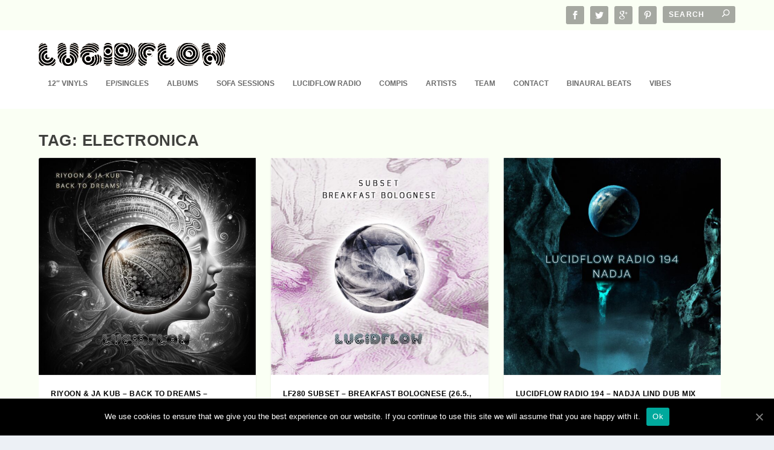

--- FILE ---
content_type: text/html; charset=UTF-8
request_url: https://lucidflow-records.com/tag/electronica/
body_size: 15794
content:
<!DOCTYPE html>
<!--[if IE 6]>
<html id="ie6" lang="en-US" prefix="og: http://ogp.me/ns#">
<![endif]-->
<!--[if IE 7]>
<html id="ie7" lang="en-US" prefix="og: http://ogp.me/ns#">
<![endif]-->
<!--[if IE 8]>
<html id="ie8" lang="en-US" prefix="og: http://ogp.me/ns#">
<![endif]-->
<!--[if !(IE 6) | !(IE 7) | !(IE 8)  ]><!-->
<html lang="en-US" prefix="og: http://ogp.me/ns#">
<!--<![endif]-->
<head>
	<meta charset="UTF-8" />
			
	<meta http-equiv="X-UA-Compatible" content="IE=edge">
	<link rel="pingback" href="https://lucidflow-records.com/xmlrpc.php" />

		<!--[if lt IE 9]>
	<script src="https://lucidflow-records.com/wp-content/themes/Extra/scripts/ext/html5.js" type="text/javascript"></script>
	<![endif]-->

	<script type="text/javascript">
		document.documentElement.className = 'js';
	</script>

	<script>var et_site_url='https://lucidflow-records.com';var et_post_id='3347';function et_core_page_resource_fallback(a,b){"undefined"===typeof b&&(b=a.sheet.cssRules&&0===a.sheet.cssRules.length);b&&(a.onerror=null,a.onload=null,a.href?a.href=et_site_url+"/?et_core_page_resource="+a.id+et_post_id:a.src&&(a.src=et_site_url+"/?et_core_page_resource="+a.id+et_post_id))}
</script><title>electronica | Lucidflow</title>

<!-- All In One SEO Pack 3.7.0[1188,1218] -->

<meta name="keywords"  content="berlin,deep tech,deep techno,dub tech,dub techno,edm,electronic dub,electronica,house,idm,ja kub,lucidflow,minimal,riyoon,atmosphere,klartraum,music,nadja lind,tech house,techno,nadjalind,radio,electronicdub,dubvibes,ambientsounds,deepdub,sonicjourney,binauralbeats,frequencypharmacy,dubtronica,healingmusic,musicproducer,powernap,moodboost,dubfusion,chillout,djmix,dubtechno,soundalchemy,dubjourney,innerpeace,dubbeats,musicheals,ambientdub,focussounds,powerhacksounds,etherealvibes,downtempo,mindfulbeats,dj,dub,dub house,electronic,minimaldubtechno,oliver loew,record,clubsound,dark,decks,deejay,deep,deep driving,deep electronic,deep house,deep music,deep progressive house,deep sound,deep space,deep tech-house,deep techhouse,deep-house,deep-tech,deep-techno,deepdubtechno,deephouse,deepmusic,deeptech,deeptechhouse,deeptechno,disco,dub chill,dub electronic,dub step,dub taylor,dub-tech,dub-techno,dubmusic,dubstyle,dubtech,dubtechnoinsta,dubtechnomusic,dubtechnosound,electonic dub,electonica,electro,electronic disco,electronicmusic,elektronica,error.func,helmut ebritsch,progressive house,progressive techno,psy,psy trance" />
<link rel="next" href="https://lucidflow-records.com/tag/electronica/page/2/" />

<script type="application/ld+json" class="aioseop-schema">{"@context":"https://schema.org","@graph":[{"@type":"Organization","@id":"https://lucidflow-records.com/#organization","url":"https://lucidflow-records.com/","name":"Lucidflow","sameAs":[]},{"@type":"WebSite","@id":"https://lucidflow-records.com/#website","url":"https://lucidflow-records.com/","name":"Lucidflow","publisher":{"@id":"https://lucidflow-records.com/#organization"},"potentialAction":{"@type":"SearchAction","target":"https://lucidflow-records.com/?s={search_term_string}","query-input":"required name=search_term_string"}},{"@type":"CollectionPage","@id":"https://lucidflow-records.com/tag/electronica/#collectionpage","url":"https://lucidflow-records.com/tag/electronica/","inLanguage":"en-US","name":"electronica","isPartOf":{"@id":"https://lucidflow-records.com/#website"},"breadcrumb":{"@id":"https://lucidflow-records.com/tag/electronica/#breadcrumblist"}},{"@type":"BreadcrumbList","@id":"https://lucidflow-records.com/tag/electronica/#breadcrumblist","itemListElement":[{"@type":"ListItem","position":1,"item":{"@type":"WebPage","@id":"https://lucidflow-records.com/","url":"https://lucidflow-records.com/","name":"Lucidflow"}},{"@type":"ListItem","position":2,"item":{"@type":"WebPage","@id":"https://lucidflow-records.com/tag/electronica/","url":"https://lucidflow-records.com/tag/electronica/","name":"electronica"}}]}]}</script>
<link rel="canonical" href="https://lucidflow-records.com/tag/electronica/" />
<!-- All In One SEO Pack -->
<link rel='dns-prefetch' href='//s.w.org' />
		<script type="text/javascript">
			window._wpemojiSettings = {"baseUrl":"https:\/\/s.w.org\/images\/core\/emoji\/12.0.0-1\/72x72\/","ext":".png","svgUrl":"https:\/\/s.w.org\/images\/core\/emoji\/12.0.0-1\/svg\/","svgExt":".svg","source":{"concatemoji":"https:\/\/lucidflow-records.com\/wp-includes\/js\/wp-emoji-release.min.js?ver=5.2.23"}};
			!function(e,a,t){var n,r,o,i=a.createElement("canvas"),p=i.getContext&&i.getContext("2d");function s(e,t){var a=String.fromCharCode;p.clearRect(0,0,i.width,i.height),p.fillText(a.apply(this,e),0,0);e=i.toDataURL();return p.clearRect(0,0,i.width,i.height),p.fillText(a.apply(this,t),0,0),e===i.toDataURL()}function c(e){var t=a.createElement("script");t.src=e,t.defer=t.type="text/javascript",a.getElementsByTagName("head")[0].appendChild(t)}for(o=Array("flag","emoji"),t.supports={everything:!0,everythingExceptFlag:!0},r=0;r<o.length;r++)t.supports[o[r]]=function(e){if(!p||!p.fillText)return!1;switch(p.textBaseline="top",p.font="600 32px Arial",e){case"flag":return s([55356,56826,55356,56819],[55356,56826,8203,55356,56819])?!1:!s([55356,57332,56128,56423,56128,56418,56128,56421,56128,56430,56128,56423,56128,56447],[55356,57332,8203,56128,56423,8203,56128,56418,8203,56128,56421,8203,56128,56430,8203,56128,56423,8203,56128,56447]);case"emoji":return!s([55357,56424,55356,57342,8205,55358,56605,8205,55357,56424,55356,57340],[55357,56424,55356,57342,8203,55358,56605,8203,55357,56424,55356,57340])}return!1}(o[r]),t.supports.everything=t.supports.everything&&t.supports[o[r]],"flag"!==o[r]&&(t.supports.everythingExceptFlag=t.supports.everythingExceptFlag&&t.supports[o[r]]);t.supports.everythingExceptFlag=t.supports.everythingExceptFlag&&!t.supports.flag,t.DOMReady=!1,t.readyCallback=function(){t.DOMReady=!0},t.supports.everything||(n=function(){t.readyCallback()},a.addEventListener?(a.addEventListener("DOMContentLoaded",n,!1),e.addEventListener("load",n,!1)):(e.attachEvent("onload",n),a.attachEvent("onreadystatechange",function(){"complete"===a.readyState&&t.readyCallback()})),(n=t.source||{}).concatemoji?c(n.concatemoji):n.wpemoji&&n.twemoji&&(c(n.twemoji),c(n.wpemoji)))}(window,document,window._wpemojiSettings);
		</script>
		<meta content="Extra v.4.6.3" name="generator"/><style type="text/css">
img.wp-smiley,
img.emoji {
	display: inline !important;
	border: none !important;
	box-shadow: none !important;
	height: 1em !important;
	width: 1em !important;
	margin: 0 .07em !important;
	vertical-align: -0.1em !important;
	background: none !important;
	padding: 0 !important;
}
</style>
	<link rel='stylesheet' id='wp-block-library-css'  href='https://lucidflow-records.com/wp-includes/css/dist/block-library/style.min.css?ver=5.2.23' type='text/css' media='all' />
<link rel='stylesheet' id='cookie-notice-front-css'  href='https://lucidflow-records.com/wp-content/plugins/cookie-notice/css/front.min.css?ver=5.2.23' type='text/css' media='all' />
<link rel='stylesheet' id='extra-style-css'  href='https://lucidflow-records.com/wp-content/themes/Extra/style.css?ver=4.6.3' type='text/css' media='all' />
<link rel='stylesheet' id='dashicons-css'  href='https://lucidflow-records.com/wp-includes/css/dashicons.min.css?ver=5.2.23' type='text/css' media='all' />
<script type='text/javascript' src='https://lucidflow-records.com/wp-includes/js/jquery/jquery.js?ver=1.12.4-wp'></script>
<script type='text/javascript' src='https://lucidflow-records.com/wp-includes/js/jquery/jquery-migrate.min.js?ver=1.4.1'></script>
<script type='text/javascript'>
/* <![CDATA[ */
var cnArgs = {"ajaxUrl":"https:\/\/lucidflow-records.com\/wp-admin\/admin-ajax.php","nonce":"37495e2ecf","hideEffect":"fade","position":"bottom","onScroll":"0","onScrollOffset":"100","onClick":"0","cookieName":"cookie_notice_accepted","cookieTime":"15811200","cookieTimeRejected":"2592000","cookiePath":"\/","cookieDomain":"","redirection":"0","cache":"0","refuse":"0","revokeCookies":"0","revokeCookiesOpt":"automatic","secure":"1","coronabarActive":"0"};
/* ]]> */
</script>
<script type='text/javascript' src='https://lucidflow-records.com/wp-content/plugins/cookie-notice/js/front.min.js?ver=1.3.2'></script>
<script type='text/javascript' src='https://lucidflow-records.com/wp-content/themes/Extra/core/admin/js/es6-promise.auto.min.js?ver=5.2.23'></script>
<script type='text/javascript'>
/* <![CDATA[ */
var et_core_api_spam_recaptcha = {"site_key":"","page_action":{"action":"lf284_riyoon_ja_kub_back_to_dreams"}};
/* ]]> */
</script>
<script type='text/javascript' src='https://lucidflow-records.com/wp-content/themes/Extra/core/admin/js/recaptcha.js?ver=5.2.23'></script>
<link rel='https://api.w.org/' href='https://lucidflow-records.com/wp-json/' />
<link rel="EditURI" type="application/rsd+xml" title="RSD" href="https://lucidflow-records.com/xmlrpc.php?rsd" />
<link rel="wlwmanifest" type="application/wlwmanifest+xml" href="https://lucidflow-records.com/wp-includes/wlwmanifest.xml" /> 
<meta name="generator" content="WordPress 5.2.23" />
<script type="text/javascript"><!--
function powerpress_pinw(pinw_url){window.open(pinw_url, 'PowerPressPlayer','toolbar=0,status=0,resizable=1,width=460,height=320');	return false;}
//-->
</script>
<meta name="viewport" content="width=device-width, initial-scale=1.0, maximum-scale=1.0, user-scalable=1" />
<!-- WordPress Facebook Open Graph protocol plugin (WPFBOGP v2.0.13) http://rynoweb.com/wordpress-plugins/ -->
<meta property="fb:admins" content="1787836073"/>
<meta property="og:url" content="https://lucidflow-records.com/tag/electronica/"/>
<meta property="og:title" content="Riyoon &#038; Ja Kub – Back To Dreams – Lucidflow LF284 (9.6., 16.6., 14.7.)"/>
<meta property="og:site_name" content="Lucidflow"/>
<meta property="og:description" content="deep electronic music from Berlin"/>
<meta property="og:type" content="website"/>
<meta property="og:image" content="https://lucidflow-records.com/wp-content/uploads/2023/06/LF284-Riyoon-Ja-Kub-Back-to-Dreams-1024x1024.jpg"/>
<meta property="og:locale" content="en_us"/>
<!-- // end wpfbogp -->
<link rel="icon" href="https://lucidflow-records.com/wp-content/uploads/2021/02/cropped-favicon-LUCIDFLOW_LOGO_512px-no-Schrift-black-1-32x32.jpg" sizes="32x32" />
<link rel="icon" href="https://lucidflow-records.com/wp-content/uploads/2021/02/cropped-favicon-LUCIDFLOW_LOGO_512px-no-Schrift-black-1-192x192.jpg" sizes="192x192" />
<link rel="apple-touch-icon-precomposed" href="https://lucidflow-records.com/wp-content/uploads/2021/02/cropped-favicon-LUCIDFLOW_LOGO_512px-no-Schrift-black-1-180x180.jpg" />
<meta name="msapplication-TileImage" content="https://lucidflow-records.com/wp-content/uploads/2021/02/cropped-favicon-LUCIDFLOW_LOGO_512px-no-Schrift-black-1-270x270.jpg" />
<link rel="stylesheet" id="et-extra-customizer-cpt-global-cached-inline-styles" href="https://lucidflow-records.com/wp-content/et-cache/global/et-extra-customizer-cpt-global-17684084274009.min.css" onerror="et_core_page_resource_fallback(this, true)" onload="et_core_page_resource_fallback(this)" /><link rel="stylesheet" id="et-extra-customizer-global-cached-inline-styles" href="https://lucidflow-records.com/wp-content/et-cache/global/et-extra-customizer-global-17684081060469.min.css" onerror="et_core_page_resource_fallback(this, true)" onload="et_core_page_resource_fallback(this)" /></head>
<body class="archive tag tag-electronica tag-105 cookies-not-set et_extra et_extra_layout et_pb_pagebuilder_layout et_fixed_nav et_pb_gutters3 et_primary_nav_dropdown_animation_Default et_secondary_nav_dropdown_animation_Default  et_includes_sidebar et-db et_minified_js et_minified_css">
	<div id="page-container" class="page-container">
				<!-- Header -->
		<header class="header left-right">
						<!-- #top-header -->
			<div id="top-header" style="">
				<div class="container">

					<!-- Secondary Nav -->
											<div id="et-secondary-nav" class="">
												</div>
					
					<!-- #et-info -->
					<div id="et-info">

						
						<!-- .et-extra-social-icons -->
						<ul class="et-extra-social-icons" style="">
																																														<li class="et-extra-social-icon facebook">
									<a href="https://www.facebook.com/lucidflow" class="et-extra-icon et-extra-icon-background-hover et-extra-icon-facebook"></a>
								</li>
																																															<li class="et-extra-social-icon twitter">
									<a href="https://twitter.com/LucidflowBerlin" class="et-extra-icon et-extra-icon-background-hover et-extra-icon-twitter"></a>
								</li>
																																															<li class="et-extra-social-icon googleplus">
									<a href="https://plus.google.com/+LucidflowBerlin" class="et-extra-icon et-extra-icon-background-hover et-extra-icon-googleplus"></a>
								</li>
																																															<li class="et-extra-social-icon pinterest">
									<a href="https://www.pinterest.com/nadjalindcom" class="et-extra-icon et-extra-icon-background-hover et-extra-icon-pinterest"></a>
								</li>
																																																																																																																																																																																																																																																																																																																																																																																																																																																																																																																																																																				</ul>
						
						<!-- .et-top-search -->
												<div class="et-top-search" style="">
							<form role="search" class="et-search-form" method="get" action="https://lucidflow-records.com/">
			<input type="search" class="et-search-field" placeholder="Search" value="" name="s" title="Search for:" />
			<button class="et-search-submit"></button>
		</form>						</div>
						
						<!-- cart -->
											</div>
				</div><!-- /.container -->
			</div><!-- /#top-header -->

			
			<!-- Main Header -->
			<div id="main-header-wrapper">
				<div id="main-header" data-fixed-height="80">
					<div class="container">
					<!-- ET Ad -->
						
						
						<!-- Logo -->
						<a class="logo" href="https://lucidflow-records.com/" data-fixed-height="51">
							<img src="https://lucidflow-records.com/wp-content/uploads/2015/12/lf-transp-black.png" alt="Lucidflow" id="logo" />
						</a>

						
						<!-- ET Navigation -->
						<div id="et-navigation" class="">
							<ul id="et-menu" class="nav"><li id="menu-item-1843" class="menu-item menu-item-type-taxonomy menu-item-object-category menu-item-1843"><a href="https://lucidflow-records.com/category/12-vinyl/">12&#8243; Vinyls</a></li>
<li id="menu-item-374" class="menu-item menu-item-type-taxonomy menu-item-object-category menu-item-374"><a href="https://lucidflow-records.com/category/ep/">EP/Singles</a></li>
<li id="menu-item-377" class="menu-item menu-item-type-taxonomy menu-item-object-category menu-item-377"><a href="https://lucidflow-records.com/category/album/">Albums</a></li>
<li id="menu-item-7557" class="menu-item menu-item-type-taxonomy menu-item-object-category menu-item-7557"><a href="https://lucidflow-records.com/category/sofasessions/">Sofa Sessions</a></li>
<li id="menu-item-432" class="menu-item menu-item-type-taxonomy menu-item-object-category menu-item-432"><a href="https://lucidflow-records.com/category/podcast/">Lucidflow Radio</a></li>
<li id="menu-item-7560" class="menu-item menu-item-type-taxonomy menu-item-object-category menu-item-7560"><a href="https://lucidflow-records.com/category/compis/">Compis</a></li>
<li id="menu-item-2263" class="menu-item menu-item-type-taxonomy menu-item-object-category menu-item-2263"><a href="https://lucidflow-records.com/category/artist/">Artists</a></li>
<li id="menu-item-2268" class="menu-item menu-item-type-post_type menu-item-object-page menu-item-2268"><a href="https://lucidflow-records.com/flow/">Team</a></li>
<li id="menu-item-2267" class="menu-item menu-item-type-post_type menu-item-object-page menu-item-2267"><a href="https://lucidflow-records.com/contact/">Contact</a></li>
<li id="menu-item-3443" class="menu-item menu-item-type-post_type menu-item-object-page menu-item-3443"><a href="https://lucidflow-records.com/nadja-lind-binaural-healing-ambient/">Binaural Beats</a></li>
<li id="menu-item-3424" class="menu-item menu-item-type-post_type menu-item-object-page menu-item-3424"><a href="https://lucidflow-records.com/vibes/">Vibes</a></li>
</ul>							<div id="et-mobile-navigation">
			<span class="show-menu">
				<div class="show-menu-button">
					<span></span>
					<span></span>
					<span></span>
				</div>
				<p>Select Page</p>
			</span>
			<nav>
			</nav>
		</div> <!-- /#et-mobile-navigation -->						</div><!-- /#et-navigation -->
					</div><!-- /.container -->
				</div><!-- /#main-header -->
			</div><!-- /#main-header-wrapper -->

		</header>

				
<div id="main-content">
	<div class="container">
		<div id="content-area" class=" clearfix">
			<div class="et_pb_extra_column_main">
									<h1>Tag: electronica</h1>
				
									<div class="et_pb_section et_pb_section_0 et_section_regular" >
				
				
				
				
					<div class="et_pb_row et_pb_row_0">
				<div class="et_pb_column et_pb_column_4_4 et_pb_column_0  et_pb_css_mix_blend_mode_passthrough et-last-child">
				
				
				
<div  class="posts-blog-feed-module post-module et_pb_extra_module masonry  et_pb_posts_blog_feed_masonry_0 paginated et_pb_extra_module" style="" data-current_page="1" data-et_column_type="" data-show_featured_image="1" data-show_author="" data-show_categories="1" data-show_date="1" data-show_rating="" data-show_more="" data-show_comments="" data-date_format="M j, Y" data-posts_per_page="33" data-order="desc" data-orderby="date" data-category_id="" data-content_length="excerpt" data-blog_feed_module_type="masonry" data-hover_overlay_icon="%%198%%" data-use_tax_query="1">

<div class="paginated_content">
	<div class="paginated_page paginated_page_1 active"  data-columns  data-columns>
	<article id="post-6450" class="post et-format- post-6450 type-post status-publish format-standard has-post-thumbnail hentry category-ep tag-berlin tag-deep-tech-2 tag-deep-techno-2 tag-dub-tech tag-dub-techno tag-edm tag-electronic-dub tag-electronica tag-house tag-idm tag-ja-kub tag-lucidflow tag-minimal tag-riyoon et-has-post-format-content et_post_format-et-post-format-standard">
		<div class="header">
			<a href="https://lucidflow-records.com/2023/06/lf284-riyoon-ja-kub-back-to-dreams/" title="Riyoon &#038; Ja Kub – Back To Dreams – Lucidflow LF284 (9.6., 16.6., 14.7.)" class="featured-image">
				<img src="https://lucidflow-records.com/wp-content/uploads/2023/06/LF284-Riyoon-Ja-Kub-Back-to-Dreams-627x627.jpg" alt="Riyoon &#038; Ja Kub – Back To Dreams – Lucidflow LF284 (9.6., 16.6., 14.7.)" /><span class="et_pb_extra_overlay et_pb_inline_icon" data-icon="&#xe04e;"></span>
			</a>		</div>
				<div class="post-content">
						<h2 class="post-title entry-title"><a class="et-accent-color" style="color:#f29e1a;" href="https://lucidflow-records.com/2023/06/lf284-riyoon-ja-kub-back-to-dreams/">Riyoon &#038; Ja Kub – Back To Dreams – Lucidflow LF284 (9.6., 16.6., 14.7.)</a></h2>
			<div class="post-meta vcard">
								<p><span class="updated">Jun 9, 2023</span> | <a href="https://lucidflow-records.com/category/ep/" rel="tag">EP</a></p>
			</div>
			<div class="excerpt entry-summary">
				<p>Lucidflow is thrilled to announce the addition of two remarkable new artists to its roster: Riyoon...</p>
			</div>
		</div>
			</article>
	<article id="post-6433" class="post et-format- post-6433 type-post status-publish format-standard has-post-thumbnail hentry category-ep tag-atmosphere tag-deep-tech-2 tag-deep-techno-2 tag-dub-techno tag-edm tag-electronica tag-house tag-idm tag-klartraum tag-lucidflow tag-music tag-nadja-lind tag-tech-house-2 tag-techno et-has-post-format-content et_post_format-et-post-format-standard">
		<div class="header">
			<a href="https://lucidflow-records.com/2023/05/lf280-subset-breakfast-bolognese/" title="LF280 SUBSET &#8211; Breakfast Bolognese (26.5., 2.6., 30.6.)" class="featured-image">
				<img src="https://lucidflow-records.com/wp-content/uploads/2023/04/SUBSET-Breakfast-Bolognese-627x627.jpg" alt="LF280 SUBSET &#8211; Breakfast Bolognese (26.5., 2.6., 30.6.)" /><span class="et_pb_extra_overlay et_pb_inline_icon" data-icon="&#xe04e;"></span>
			</a>		</div>
				<div class="post-content">
						<h2 class="post-title entry-title"><a class="et-accent-color" style="color:#f29e1a;" href="https://lucidflow-records.com/2023/05/lf280-subset-breakfast-bolognese/">LF280 SUBSET &#8211; Breakfast Bolognese (26.5., 2.6., 30.6.)</a></h2>
			<div class="post-meta vcard">
								<p><span class="updated">May 26, 2023</span> | <a href="https://lucidflow-records.com/category/ep/" rel="tag">EP</a></p>
			</div>
			<div class="excerpt entry-summary">
				<p>Australian talent SUBSET has made a triumphant return to Lucidflow with his latest dub techno...</p>
			</div>
		</div>
			</article>
	<article id="post-6455" class="post et-format- post-6455 type-post status-publish format-standard has-post-thumbnail hentry category-podcast tag-ambientdub tag-ambientsounds tag-binauralbeats tag-chillout tag-deep-tech-2 tag-deepdub tag-djmix tag-downtempo tag-dub-tech tag-dubbeats tag-dubfusion tag-dubjourney tag-dubtechno tag-dubtronica tag-dubvibes tag-electronica tag-electronicdub tag-etherealvibes tag-focussounds tag-frequencypharmacy tag-healingmusic tag-innerpeace tag-lucidflow tag-mindfulbeats tag-moodboost tag-musicheals tag-musicproducer tag-nadjalind tag-powerhacksounds tag-powernap tag-sonicjourney tag-soundalchemy et-has-post-format-content et_post_format-et-post-format-standard">
		<div class="header">
			<a href="https://lucidflow-records.com/2023/05/lucidflow-radio-194-nadja-lind-dub-mix/" title="LUCIDFLOW RADIO 194 &#8211; NADJA LIND DUB MIX" class="featured-image">
				<img src="https://lucidflow-records.com/wp-content/uploads/2023/05/Lucidflow-Radio-194-Nadja-Lind-Dub-Mix-Lucidflow-Radio-627x627.jpg" alt="LUCIDFLOW RADIO 194 &#8211; NADJA LIND DUB MIX" /><span class="et_pb_extra_overlay et_pb_inline_icon" data-icon="&#xe04e;"></span>
			</a>		</div>
				<div class="post-content">
						<h2 class="post-title entry-title"><a class="et-accent-color" style="color:#6dd69c;" href="https://lucidflow-records.com/2023/05/lucidflow-radio-194-nadja-lind-dub-mix/">LUCIDFLOW RADIO 194 &#8211; NADJA LIND DUB MIX</a></h2>
			<div class="post-meta vcard">
								<p><span class="updated">May 4, 2023</span> | <a href="https://lucidflow-records.com/category/podcast/" rel="tag">Podcast</a></p>
			</div>
			<div class="excerpt entry-summary">
				<p>...</p>
			</div>
		</div>
			</article>
	<article id="post-5889" class="post et-format- post-5889 type-post status-publish format-standard has-post-thumbnail hentry category-ep tag-dj tag-dub tag-dub-house tag-dub-techno tag-electronic tag-electronica tag-lucidflow tag-minimal tag-minimaldubtechno tag-music tag-oliver-loew tag-record tag-tech-house-2 tag-techno et-has-post-format-content et_post_format-et-post-format-standard">
		<div class="header">
			<a href="https://lucidflow-records.com/2021/07/lf233-oliver-loew-dark-dubs/" title="LF233 Oliver Loew &#8211; Dark Dubs" class="featured-image">
				<img src="https://lucidflow-records.com/wp-content/uploads/2021/07/LF233-Oliver-Loew-Dark-Dubs-Lucidflow-627x627.jpg" alt="LF233 Oliver Loew &#8211; Dark Dubs" /><span class="et_pb_extra_overlay et_pb_inline_icon" data-icon="&#xe04e;"></span>
			</a>		</div>
				<div class="post-content">
						<h2 class="post-title entry-title"><a class="et-accent-color" style="color:#f29e1a;" href="https://lucidflow-records.com/2021/07/lf233-oliver-loew-dark-dubs/">LF233 Oliver Loew &#8211; Dark Dubs</a></h2>
			<div class="post-meta vcard">
								<p><span class="updated">Jul 20, 2021</span> | <a href="https://lucidflow-records.com/category/ep/" rel="tag">EP</a></p>
			</div>
			<div class="excerpt entry-summary">
				<p>Lucidflow&#8217;s 233rd release is a deep treatment from Oliver Loew who has already two superb...</p>
			</div>
		</div>
			</article>
	<article id="post-5737" class="post et-format- post-5737 type-post status-publish format-standard has-post-thumbnail hentry category-ep tag-clubsound tag-dark tag-decks tag-deejay tag-deep tag-deep-driving tag-deep-electronic tag-deep-house tag-deep-music tag-deep-progressive-house tag-deep-sound tag-deep-space tag-deep-tech-2 tag-deep-tech-house tag-deep-techhouse tag-deep-techno-2 tag-deep-house-2 tag-deep-tech tag-deep-techno tag-deepdub tag-deepdubtechno tag-deephouse tag-deepmusic tag-deeptech tag-deeptechhouse tag-deeptechno tag-disco tag-dub tag-dub-chill tag-dub-electronic tag-dub-house tag-dub-step tag-dub-taylor tag-dub-tech tag-dub-techno tag-dub-tech-2 tag-dub-techno-2 tag-dubmusic tag-dubstyle tag-dubtech tag-dubtechno tag-dubtechnoinsta tag-dubtechnomusic tag-dubtechnosound tag-electonic-dub tag-electonica tag-electro tag-electronic tag-electronic-disco tag-electronic-dub tag-electronica tag-electronicmusic tag-elektronica tag-error-func tag-helmut-ebritsch tag-klartraum tag-nadja-lind tag-progressive-house tag-progressive-techno tag-psy tag-psy-trance et-has-post-format-content et_post_format-et-post-format-standard">
		<div class="header">
			<a href="https://lucidflow-records.com/2021/02/lf220-klartraum-chris-a-psy84-edit/" title="LF220 KLARTRAUM &#8211; Chris a. (psy84 edit)" class="featured-image">
				<img src="https://lucidflow-records.com/wp-content/uploads/2021/02/LF220-KLARTRAUM-Chris-A.-All-Shops-Lucidflow-627x627.jpg" alt="LF220 KLARTRAUM &#8211; Chris a. (psy84 edit)" /><span class="et_pb_extra_overlay et_pb_inline_icon" data-icon="&#xe04e;"></span>
			</a>		</div>
				<div class="post-content">
						<h2 class="post-title entry-title"><a class="et-accent-color" style="color:#f29e1a;" href="https://lucidflow-records.com/2021/02/lf220-klartraum-chris-a-psy84-edit/">LF220 KLARTRAUM &#8211; Chris a. (psy84 edit)</a></h2>
			<div class="post-meta vcard">
								<p><span class="updated">Feb 17, 2021</span> | <a href="https://lucidflow-records.com/category/ep/" rel="tag">EP</a></p>
			</div>
			<div class="excerpt entry-summary">
							</div>
		</div>
			</article>
	<article id="post-5720" class="post et-format- post-5720 type-post status-publish format-standard has-post-thumbnail hentry category-ep tag-clubsound tag-dark tag-decks tag-deejay tag-deep tag-deep-driving tag-deep-electronic tag-deep-house tag-deep-music tag-deep-progressive-house tag-deep-sound tag-deep-space tag-deep-tech-2 tag-deep-tech-house tag-deep-techhouse tag-deep-techno-2 tag-deep-house-2 tag-deep-tech tag-deep-techno tag-deepdub tag-deepdubtechno tag-deephouse tag-deepmusic tag-deeptech tag-deeptechhouse tag-deeptechno tag-disco tag-dub tag-dub-chill tag-dub-electronic tag-dub-house tag-dub-step tag-dub-taylor tag-dub-tech tag-dub-techno tag-dub-tech-2 tag-dub-techno-2 tag-dubmusic tag-dubstyle tag-dubtech tag-dubtechno tag-dubtechnoinsta tag-dubtechnomusic tag-dubtechnosound tag-electonic-dub tag-electonica tag-electro tag-electronic tag-electronic-disco tag-electronic-dub tag-electronica tag-electronicmusic tag-elektronica tag-error-func tag-progressive-house tag-progressive-techno tag-psy tag-psy-trance et-has-post-format-content et_post_format-et-post-format-standard">
		<div class="header">
			<a href="https://lucidflow-records.com/2021/02/lf219-error-func-fusion-der-techniker/" title="LF219 error.func &#8211; fusion der Techniker" class="featured-image">
				<img src="https://lucidflow-records.com/wp-content/uploads/2021/02/LF219-error.func-Fusion-der-Techniker-Lucidflow-2020-627x627.jpg" alt="LF219 error.func &#8211; fusion der Techniker" /><span class="et_pb_extra_overlay et_pb_inline_icon" data-icon="&#xe04e;"></span>
			</a>		</div>
				<div class="post-content">
						<h2 class="post-title entry-title"><a class="et-accent-color" style="color:#f29e1a;" href="https://lucidflow-records.com/2021/02/lf219-error-func-fusion-der-techniker/">LF219 error.func &#8211; fusion der Techniker</a></h2>
			<div class="post-meta vcard">
								<p><span class="updated">Feb 17, 2021</span> | <a href="https://lucidflow-records.com/category/ep/" rel="tag">EP</a></p>
			</div>
			<div class="excerpt entry-summary">
				<p>...</p>
			</div>
		</div>
			</article>
	<article id="post-5710" class="post et-format- post-5710 type-post status-publish format-standard has-post-thumbnail hentry category-ep tag-clubsound tag-dark tag-decks tag-deejay tag-deep tag-deep-driving tag-deep-electronic tag-deep-house tag-deep-music tag-deep-progressive-house tag-deep-sound tag-deep-space tag-deep-tech-2 tag-deep-tech-house tag-deep-techhouse tag-deep-techno-2 tag-deep-house-2 tag-deep-tech tag-deep-techno tag-deepdub tag-deepdubtechno tag-deephouse tag-deepmusic tag-deeptech tag-deeptechhouse tag-deeptechno tag-disco tag-dub tag-dub-chill tag-dub-electronic tag-dub-house tag-dub-taylor tag-dub-tech tag-dub-techno tag-dub-tech-2 tag-dub-techno-2 tag-dubmusic tag-dubstyle tag-dubtech tag-dubtechno tag-dubtechnoinsta tag-dubtechnomusic tag-dubtechnosound tag-electonic-dub tag-electonica tag-electro tag-electronic tag-electronic-disco tag-electronic-dub tag-electronica tag-electronicmusic tag-elektronica tag-helmut-ebritsch tag-klartraum tag-lucidflow tag-nadja-lind tag-uplifting et-has-post-format-content et_post_format-et-post-format-standard">
		<div class="header">
			<a href="https://lucidflow-records.com/2021/02/lf218-klartraum-anna/" title="LF218 KLARTRAUM &#8211; ANNA" class="featured-image">
				<img src="https://lucidflow-records.com/wp-content/uploads/2020/12/LF218-Klartraum-Anna-Lucidflow-627x627.jpg" alt="LF218 KLARTRAUM &#8211; ANNA" /><span class="et_pb_extra_overlay et_pb_inline_icon" data-icon="&#xe04e;"></span>
			</a>		</div>
				<div class="post-content">
						<h2 class="post-title entry-title"><a class="et-accent-color" style="color:#f29e1a;" href="https://lucidflow-records.com/2021/02/lf218-klartraum-anna/">LF218 KLARTRAUM &#8211; ANNA</a></h2>
			<div class="post-meta vcard">
								<p><span class="updated">Feb 17, 2021</span> | <a href="https://lucidflow-records.com/category/ep/" rel="tag">EP</a></p>
			</div>
			<div class="excerpt entry-summary">
				<p>...</p>
			</div>
		</div>
			</article>
	<article id="post-5671" class="post et-format- post-5671 type-post status-publish format-standard has-post-thumbnail hentry category-ep tag-clubsound tag-dark tag-decks tag-deejay tag-deep tag-deep-driving tag-deep-electronic tag-deep-house tag-deep-music tag-deep-progressive-house tag-deep-sound tag-deep-space tag-deep-tech-2 tag-deep-tech-house tag-deep-techhouse tag-deep-techno-2 tag-deep-house-2 tag-deep-tech tag-deep-techno tag-deepdub tag-deepdubtechno tag-deephouse tag-deepmusic tag-deeptech tag-deeptechhouse tag-deeptechno tag-disco tag-dub tag-dub-chill tag-dub-electronic tag-dub-house tag-dub-taylor tag-dub-tech tag-dub-techno tag-dub-tech-2 tag-dub-techno-2 tag-dubmusic tag-dubstyle tag-dubtech tag-dubtechno tag-dubtechnoinsta tag-dubtechnomusic tag-dubtechnosound tag-dubtechnostyle tag-electonic-dub tag-electonica tag-electro tag-electronic tag-electronic-disco tag-electronic-dub tag-electronica tag-electronicmusic tag-elektronica tag-helmut-ebritsch tag-klartraum tag-lucidflow tag-uplifting et-has-post-format-content et_post_format-et-post-format-standard">
		<div class="header">
			<a href="https://lucidflow-records.com/2020/11/5671/" title="LF216 Helmut Ebritsch &#8211; das ermöglichen (excl. bandcamp long version now &#8211; check bandcamp link below)" class="featured-image">
				<img src="https://lucidflow-records.com/wp-content/uploads/2020/11/LF216-Helmut-Ebritsch-Das-Ermoeglichen-Lucidflow-627x627.jpg" alt="LF216 Helmut Ebritsch &#8211; das ermöglichen (excl. bandcamp long version now &#8211; check bandcamp link below)" /><span class="et_pb_extra_overlay et_pb_inline_icon" data-icon="&#xe04e;"></span>
			</a>		</div>
				<div class="post-content">
						<h2 class="post-title entry-title"><a class="et-accent-color" style="color:#f29e1a;" href="https://lucidflow-records.com/2020/11/5671/">LF216 Helmut Ebritsch &#8211; das ermöglichen (excl. bandcamp long version now &#8211; check bandcamp link below)</a></h2>
			<div class="post-meta vcard">
								<p><span class="updated">Nov 19, 2020</span> | <a href="https://lucidflow-records.com/category/ep/" rel="tag">EP</a></p>
			</div>
			<div class="excerpt entry-summary">
				<p>...</p>
			</div>
		</div>
			</article>
	<article id="post-5664" class="post et-format- post-5664 type-post status-publish format-standard has-post-thumbnail hentry category-ep tag-clubsound tag-decks tag-deejay tag-deep tag-deep-driving tag-deep-electronic tag-deep-house tag-deep-music tag-deep-progressive-house tag-deep-sound tag-deep-space tag-deep-tech-2 tag-deep-tech-house tag-deep-techhouse tag-deep-techno-2 tag-deep-house-2 tag-deep-tech tag-deep-techno tag-deepdub tag-deepdubtechno tag-deephouse tag-deepmusic tag-deeptech tag-deeptechhouse tag-deeptechno tag-dip tag-disco tag-dub tag-dub-chill tag-dub-electronic tag-dub-house tag-dub-taylor tag-dub-tech tag-dub-techno tag-dub-tech-2 tag-dub-techno-2 tag-dubmusic tag-dubstyle tag-dubtech tag-dubtechno tag-dubtechnoinsta tag-dubtechnomusic tag-dubtechnosound tag-dubtechnostyle tag-electonic-dub tag-electonica tag-electro tag-electronic tag-electronic-disco tag-electronic-dub tag-electronica tag-electronicmusic tag-elektronica tag-helmut-ebritsch tag-klartraum tag-lucidflow tag-nadja-lind et-has-post-format-content et_post_format-et-post-format-standard">
		<div class="header">
			<a href="https://lucidflow-records.com/2020/11/5664/" title="LF215 Nadia popoff &#8211; purple queen" class="featured-image">
				<img src="https://lucidflow-records.com/wp-content/uploads/2020/11/LF215-Nadia-Popoff-Purple-Queen-Lucidflow-627x627.jpg" alt="LF215 Nadia popoff &#8211; purple queen" /><span class="et_pb_extra_overlay et_pb_inline_icon" data-icon="&#xe04e;"></span>
			</a>		</div>
				<div class="post-content">
						<h2 class="post-title entry-title"><a class="et-accent-color" style="color:#f29e1a;" href="https://lucidflow-records.com/2020/11/5664/">LF215 Nadia popoff &#8211; purple queen</a></h2>
			<div class="post-meta vcard">
								<p><span class="updated">Nov 19, 2020</span> | <a href="https://lucidflow-records.com/category/ep/" rel="tag">EP</a></p>
			</div>
			<div class="excerpt entry-summary">
				<p>Jay Hill (People of the Light, Superfreq, Hot Creations ): &#8220;Sensational through &amp;...</p>
			</div>
		</div>
			</article>
	<article id="post-5656" class="post et-format- post-5656 type-post status-publish format-standard has-post-thumbnail hentry category-ep tag-clubsound tag-decks tag-deejay tag-deep tag-deep-driving tag-deep-electronic tag-deep-house tag-deep-music tag-deep-progressive-house tag-deep-sound tag-deep-space tag-deep-tech-2 tag-deep-tech-house tag-deep-techhouse tag-deep-techno-2 tag-deep-house-2 tag-deep-tech tag-deep-techno tag-deepdub tag-deepdubtechno tag-deephouse tag-deepmusic tag-deeptech tag-deeptechhouse tag-deeptechno tag-disco tag-dub tag-dub-chill tag-dub-electronic tag-dub-house tag-dub-taylor tag-dub-tech tag-dub-techno tag-dub-tech-2 tag-dub-techno-2 tag-dubmusic tag-dubstyle tag-dubtech tag-dubtechno tag-dubtechnoinsta tag-dubtechnomusic tag-dubtechnosound tag-dubtechnostyle tag-electonic-dub tag-electonica tag-electro tag-electronic tag-electronic-disco tag-electronic-dub tag-electronica tag-electronicmusic tag-elektronica tag-helmut-ebritsch tag-klartraum tag-lucidflow tag-nadia-popoff tag-nadja-lind et-has-post-format-content et_post_format-et-post-format-standard">
		<div class="header">
			<a href="https://lucidflow-records.com/2020/11/5656/" title="lf214 dip &#8211; solaris" class="featured-image">
				<img src="https://lucidflow-records.com/wp-content/uploads/2020/11/LF214-Dip-Solaris-R.HZ-and-Coldicus-Lucidflow-627x627.jpg" alt="lf214 dip &#8211; solaris" /><span class="et_pb_extra_overlay et_pb_inline_icon" data-icon="&#xe04e;"></span>
			</a>		</div>
				<div class="post-content">
						<h2 class="post-title entry-title"><a class="et-accent-color" style="color:#f29e1a;" href="https://lucidflow-records.com/2020/11/5656/">lf214 dip &#8211; solaris</a></h2>
			<div class="post-meta vcard">
								<p><span class="updated">Nov 19, 2020</span> | <a href="https://lucidflow-records.com/category/ep/" rel="tag">EP</a></p>
			</div>
			<div class="excerpt entry-summary">
				<p>Helmut Ebritsch (Many): &#8220;Fantastic! &#8221; (will chart) (will play) Nadja Lind / Klartraum...</p>
			</div>
		</div>
			</article>
	<article id="post-5627" class="post et-format- post-5627 type-post status-publish format-standard has-post-thumbnail hentry category-ep tag-clubsound tag-dapayk tag-dapayk-padberg tag-dapayk-solo tag-dapayk-und-padberg tag-dark tag-decks tag-deejay tag-deep tag-deep-driving tag-deep-electronic tag-deep-house tag-deep-music tag-deep-progressive-house tag-deep-sound tag-deep-space tag-deep-tech-2 tag-deep-tech-house tag-deep-techhouse tag-deep-techno-2 tag-deep-house-2 tag-deep-tech tag-deep-techno tag-deepdub tag-deepdubtechno tag-deephouse tag-deepmusic tag-deeptech tag-deeptechhouse tag-deeptechno tag-disco tag-dub tag-dub-chill tag-dub-electronic tag-dub-house tag-dub-taylor tag-dub-tech tag-dub-techno tag-dub-tech-2 tag-dub-techno-2 tag-dubmusic tag-dubstyle tag-dubtech tag-dubtechno tag-dubtechnoinsta tag-dubtechnomusic tag-dubtechnosound tag-dubtechnostyle tag-electonic-dub tag-electonica tag-electro tag-electronic tag-electronic-disco tag-electronic-dub tag-electronica tag-electronicmusic tag-elektronica tag-helmut-ebritsch tag-klartraum tag-lucidflow tag-nadja-lind tag-neo-disco tag-sonderling tag-tigerskin et-has-post-format-content et_post_format-et-post-format-standard">
		<div class="header">
			<a href="https://lucidflow-records.com/2020/10/5627/" title="LF213 Klartraum [Dapayk Solo, Tigerskin] &#8211; Manifestation Blueprint 2 Remixes (23.11.2020)" class="featured-image">
				<img src="https://lucidflow-records.com/wp-content/uploads/2020/10/LF213-Klartraum-2-Manifestation-Blueprint-2-Dapayk-Solo-Tigerskin-EP-Lucidflow-627x627.jpg" alt="LF213 Klartraum [Dapayk Solo, Tigerskin] &#8211; Manifestation Blueprint 2 Remixes (23.11.2020)" /><span class="et_pb_extra_overlay et_pb_inline_icon" data-icon="&#xe04e;"></span>
			</a>		</div>
				<div class="post-content">
						<h2 class="post-title entry-title"><a class="et-accent-color" style="color:#f29e1a;" href="https://lucidflow-records.com/2020/10/5627/">LF213 Klartraum [Dapayk Solo, Tigerskin] &#8211; Manifestation Blueprint 2 Remixes (23.11.2020)</a></h2>
			<div class="post-meta vcard">
								<p><span class="updated">Oct 20, 2020</span> | <a href="https://lucidflow-records.com/category/ep/" rel="tag">EP</a></p>
			</div>
			<div class="excerpt entry-summary">
				<p>Klartraum pairing Nadja Lind and Helmut Ebritsch see their latest album put through the remix...</p>
			</div>
		</div>
			</article>
	<article id="post-5593" class="post et-format- post-5593 type-post status-publish format-standard has-post-thumbnail hentry category-ep tag-berlin tag-chillout tag-club tag-club-music tag-d-diggler tag-deep-tech-2 tag-deep-techno-2 tag-deep-techno tag-dj tag-downtempo tag-dub tag-dub-tech tag-dub-techno tag-edm tag-electronic tag-electronic-dub tag-electronica tag-helmut-ebritsch tag-house tag-hypnotic-techno tag-jam-and-spoon tag-jam-el-mar tag-jamspoon tag-klartraum tag-lucidflow tag-nadja-lind tag-raw-techno tag-relax tag-storm tag-trance tag-trance-techno et-has-post-format-content et_post_format-et-post-format-standard">
		<div class="header">
			<a href="https://lucidflow-records.com/2020/09/lf211-klartraum-manifestation-blueprint-1-jam-el-mar-d-diggler-remixes/" title="LF211 Klartraum Manifestation Blueprint 1 (Jam El Mar, D. Diggler remixes)" class="featured-image">
				<img src="https://lucidflow-records.com/wp-content/uploads/2020/09/LF211-Klartraum-Blueprint-1-Jam-El-Mar-D.-Diggler-remixes-Lucidflow-3000-627x627.jpg" alt="LF211 Klartraum Manifestation Blueprint 1 (Jam El Mar, D. Diggler remixes)" /><span class="et_pb_extra_overlay et_pb_inline_icon" data-icon="&#xe04e;"></span>
			</a>		</div>
				<div class="post-content">
						<h2 class="post-title entry-title"><a class="et-accent-color" style="color:#f29e1a;" href="https://lucidflow-records.com/2020/09/lf211-klartraum-manifestation-blueprint-1-jam-el-mar-d-diggler-remixes/">LF211 Klartraum Manifestation Blueprint 1 (Jam El Mar, D. Diggler remixes)</a></h2>
			<div class="post-meta vcard">
								<p><span class="updated">Sep 19, 2020</span> | <a href="https://lucidflow-records.com/category/ep/" rel="tag">EP</a></p>
			</div>
			<div class="excerpt entry-summary">
				<p>D. Diggler (too many, i forgot!): &#8220;&#8221; (will chart) Jam El Mar (Jam El Mar REC,...</p>
			</div>
		</div>
			</article>
	<article id="post-5549" class="post et-format- post-5549 type-post status-publish format-standard has-post-thumbnail hentry category-podcast tag-atmosphere tag-bass tag-beats tag-best-music tag-chill-house tag-chill-out tag-club tag-deep-house tag-deep-tech tag-deep-techno tag-deephouse tag-detroit-techno tag-dimensions tag-dj tag-drum-bass tag-dub tag-dub-electronic tag-dub-house tag-dub-tech tag-dub-techno tag-electronic tag-electronic-dub tag-electronica tag-epic tag-klartraum tag-love tag-lucid-podcast tag-lucidflow tag-lucidflow-radio tag-mix tag-mix-tape tag-music tag-nadja-lind tag-podcast tag-radio tag-tape et-has-post-format-content et_post_format-et-post-format-standard">
		<div class="header">
			<a href="https://lucidflow-records.com/2020/08/lucidflow-radio-178-747-dark-driving-beats/" title="Lucidflow Radio 178: 747 (dark driving beats)" class="featured-image">
				<img src="https://lucidflow-records.com/wp-content/uploads/2020/08/LUCIDFLOW_RADIO-178-747-LUCIDFLOW-RECORDS_COM-627x627.jpg" alt="Lucidflow Radio 178: 747 (dark driving beats)" /><span class="et_pb_extra_overlay et_pb_inline_icon" data-icon="&#xe04e;"></span>
			</a>		</div>
				<div class="post-content">
						<h2 class="post-title entry-title"><a class="et-accent-color" style="color:#6dd69c;" href="https://lucidflow-records.com/2020/08/lucidflow-radio-178-747-dark-driving-beats/">Lucidflow Radio 178: 747 (dark driving beats)</a></h2>
			<div class="post-meta vcard">
								<p><span class="updated">Aug 31, 2020</span> | <a href="https://lucidflow-records.com/category/podcast/" rel="tag">Podcast</a></p>
			</div>
			<div class="excerpt entry-summary">
				<p>...</p>
			</div>
		</div>
			</article>
	<article id="post-5524" class="post et-format- post-5524 type-post status-publish format-standard has-post-thumbnail hentry category-ep tag-ambient tag-ambientdub tag-atmospheric tag-chillout tag-chord tag-deep tag-deepdub tag-deepdubtechno tag-deepmusic tag-deeptechno tag-downtempo tag-dron tag-dub tag-dubmusic tag-dubstyle tag-dubtechno tag-dubtechnomusic tag-dubtechnosound tag-dubtechnostyle tag-echosounds tag-electronic tag-electronica tag-electronicmusic tag-experimental tag-experimentalmusic tag-lucidflow tag-minimal tag-minimal-dub tag-minimal-dub-techno tag-minimal-techno tag-minimaldubtechno tag-minimalmusic tag-misic tag-music tag-musicstudio tag-recordlabel tag-soundsystemmusic tag-techno tag-technodetroit tag-technomusic tag-technosound tag-underground tag-undergroundmusic et-has-post-format-content et_post_format-et-post-format-standard">
		<div class="header">
			<a href="https://lucidflow-records.com/2020/08/lf194-g-man-rob-strobe-quantec-klartraum-rmx/" title="LF194 G-MAN &#038; ROB STROBE &#8211; QUANTEC (KLARTRAUM RMX)" class="featured-image">
				<img src="https://lucidflow-records.com/wp-content/uploads/2020/08/LF194-G-Man-Rob-Strobe-Quantec-EP-Klartraum-rmx-Lucidflow-3000-627x627.jpg" alt="LF194 G-MAN &#038; ROB STROBE &#8211; QUANTEC (KLARTRAUM RMX)" /><span class="et_pb_extra_overlay et_pb_inline_icon" data-icon="&#xe04e;"></span>
			</a>		</div>
				<div class="post-content">
						<h2 class="post-title entry-title"><a class="et-accent-color" style="color:#f29e1a;" href="https://lucidflow-records.com/2020/08/lf194-g-man-rob-strobe-quantec-klartraum-rmx/">LF194 G-MAN &#038; ROB STROBE &#8211; QUANTEC (KLARTRAUM RMX)</a></h2>
			<div class="post-meta vcard">
								<p><span class="updated">Aug 2, 2020</span> | <a href="https://lucidflow-records.com/category/ep/" rel="tag">EP</a></p>
			</div>
			<div class="excerpt entry-summary">
				<p>...</p>
			</div>
		</div>
			</article>
	<article id="post-5446" class="post et-format- post-5446 type-post status-publish format-standard has-post-thumbnail hentry category-ep tag-ambient-djmix-deephouse-deeptechhouse-techhouse-techno-housemusic-progressivehouse-minimal-minimaltechno-chillout-chillhouse-chilloutmusic-downtempo-electronic tag-bandcamp tag-best tag-chill-out tag-chill-wave tag-downtempo tag-dub tag-dub-tech tag-dub-techno tag-electronic-dub tag-electronica tag-epic tag-klartraum tag-lucidflow tag-manifestation tag-music tag-relax tag-soul-music tag-sound tag-world-sync et-has-post-format-content et_post_format-et-post-format-standard">
		<div class="header">
			<a href="https://lucidflow-records.com/2020/05/lf190-klartraum-world-sync/" title="LF190 Klartraum &#8211; World Sync (Radio Edit) epic version cinematic live version only available on Bandcamp" class="featured-image">
				<img src="https://lucidflow-records.com/wp-content/uploads/2020/05/LF190-Klartraum-World-Sync-EP-Lucidflow-3000-627x627.jpg" alt="LF190 Klartraum &#8211; World Sync (Radio Edit) epic version cinematic live version only available on Bandcamp" /><span class="et_pb_extra_overlay et_pb_inline_icon" data-icon="&#xe04e;"></span>
			</a>		</div>
				<div class="post-content">
						<h2 class="post-title entry-title"><a class="et-accent-color" style="color:#f29e1a;" href="https://lucidflow-records.com/2020/05/lf190-klartraum-world-sync/">LF190 Klartraum &#8211; World Sync (Radio Edit) epic version cinematic live version only available on Bandcamp</a></h2>
			<div class="post-meta vcard">
								<p><span class="updated">May 18, 2020</span> | <a href="https://lucidflow-records.com/category/ep/" rel="tag">EP</a></p>
			</div>
			<div class="excerpt entry-summary">
				<p>...</p>
			</div>
		</div>
			</article>
	<article id="post-5435" class="post et-format- post-5435 type-post status-publish format-standard has-post-thumbnail hentry category-ep tag-atmosphere tag-bass tag-beats tag-best-music tag-chill-house tag-chill-out tag-club tag-deep-house tag-deep-tech tag-deephouse tag-dimensions tag-drum-bass tag-dub tag-dub-electronic tag-dub-house tag-dub-tech tag-dub-techno tag-electronic tag-electronic-dub tag-electronica tag-epic tag-klartraum tag-love tag-lucid-podcast tag-lucidflow tag-lucidflow-radio tag-mix tag-mix-tape tag-music et-has-post-format-content et_post_format-et-post-format-standard">
		<div class="header">
			<a href="https://lucidflow-records.com/2020/05/lf187-dreamawaken-dubon/" title="LF187 dreamAwaken &#8211; Dubon" class="featured-image">
				<img src="https://lucidflow-records.com/wp-content/uploads/2020/05/LF187-dreamAwaken-Dubon-feat-DaPalma-Öhman-Single-Lucidflow-3000-627x627.jpg" alt="LF187 dreamAwaken &#8211; Dubon" /><span class="et_pb_extra_overlay et_pb_inline_icon" data-icon="&#xe04e;"></span>
			</a>		</div>
				<div class="post-content">
						<h2 class="post-title entry-title"><a class="et-accent-color" style="color:#f29e1a;" href="https://lucidflow-records.com/2020/05/lf187-dreamawaken-dubon/">LF187 dreamAwaken &#8211; Dubon</a></h2>
			<div class="post-meta vcard">
								<p><span class="updated">May 18, 2020</span> | <a href="https://lucidflow-records.com/category/ep/" rel="tag">EP</a></p>
			</div>
			<div class="excerpt entry-summary">
				<p>support by: Eddy Romero (Expmental/ Little Helpers / Lucidflow / Deeperfect): &#8220;GReat Dub...</p>
			</div>
		</div>
			</article>
	<article id="post-5428" class="post et-format- post-5428 type-post status-publish format-standard has-post-thumbnail hentry category-ep tag-atmosphere tag-best-music tag-chill-house tag-chill-out tag-deep-house tag-deep-tech tag-deep-techno tag-deephouse tag-detroit-techno tag-dimensions tag-dub tag-dub-electronic tag-dub-house tag-dub-taylor tag-dub-tech tag-dub-techno tag-electronic tag-electronic-dub tag-electronica tag-epic tag-klartraum tag-love tag-lucidflow tag-music tag-nadja-lind et-has-post-format-content et_post_format-et-post-format-standard">
		<div class="header">
			<a href="https://lucidflow-records.com/2020/05/lf188-klartraum-what-i-am/" title="LF188 Klartraum &#8211; What I Am" class="featured-image">
				<img src="https://lucidflow-records.com/wp-content/uploads/2020/04/LF188-Klartraum-What-I-Am-Radio-Edit-Lucidflow-3000-627x627.jpg" alt="LF188 Klartraum &#8211; What I Am" /><span class="et_pb_extra_overlay et_pb_inline_icon" data-icon="&#xe04e;"></span>
			</a>		</div>
				<div class="post-content">
						<h2 class="post-title entry-title"><a class="et-accent-color" style="color:#f29e1a;" href="https://lucidflow-records.com/2020/05/lf188-klartraum-what-i-am/">LF188 Klartraum &#8211; What I Am</a></h2>
			<div class="post-meta vcard">
								<p><span class="updated">May 18, 2020</span> | <a href="https://lucidflow-records.com/category/ep/" rel="tag">EP</a></p>
			</div>
			<div class="excerpt entry-summary">
				<p>support by: Orde Slam (Soma/Paragraph): &#8220;Thanx &#8221; (will play)Jam El Mar (Jam &amp;...</p>
			</div>
		</div>
			</article>
	<article id="post-5381" class="post et-format- post-5381 type-post status-publish format-standard has-post-thumbnail hentry category-album category-ambientdrones category-ep category-videos tag-anxiety tag-awakening tag-best tag-binaural tag-brainwave tag-chillout tag-covid19 tag-deep tag-deep-electronic tag-deep-house tag-deep-techno tag-dr-joe-dispenza tag-dub tag-dub-tech tag-dub-techno tag-edm tag-electronica tag-fractal tag-heal tag-healing tag-helmut-ebritsch tag-hypnosis tag-iawake tag-joy tag-klartraum tag-love tag-meditation tag-music tag-nadja-lind tag-relax tag-relief tag-sleep tag-sound tag-spiritual tag-stress tag-techno tag-visualize et-has-post-format-content et_post_format-et-post-format-standard">
		<div class="header">
			<a href="https://lucidflow-records.com/2020/04/exclusive-klartraum-album-manifestation-150-min-on-bandcamp/" title="Bandcamp excl: Klartraum Double Album: &#8216;MANIFESTATION&#8217; (150 min)" class="featured-image">
				<img src="https://lucidflow-records.com/wp-content/uploads/2020/04/Manifestation-Double-Album-Klartraum-627x627.jpg" alt="Bandcamp excl: Klartraum Double Album: &#8216;MANIFESTATION&#8217; (150 min)" /><span class="et_pb_extra_overlay et_pb_inline_icon" data-icon="&#xe04e;"></span>
			</a>		</div>
				<div class="post-content">
						<h2 class="post-title entry-title"><a class="et-accent-color" style="color:#8e6ecf;" href="https://lucidflow-records.com/2020/04/exclusive-klartraum-album-manifestation-150-min-on-bandcamp/">Bandcamp excl: Klartraum Double Album: &#8216;MANIFESTATION&#8217; (150 min)</a></h2>
			<div class="post-meta vcard">
								<p><span class="updated">Apr 3, 2020</span> | <a href="https://lucidflow-records.com/category/album/" rel="tag">Album</a>, <a href="https://lucidflow-records.com/category/ambientdrones/" rel="tag">Ambient/Drones</a>, <a href="https://lucidflow-records.com/category/ep/" rel="tag">EP</a>, <a href="https://lucidflow-records.com/category/videos/" rel="tag">Videos</a></p>
			</div>
			<div class="excerpt entry-summary">
				<p>In these uncertain times Klartraum decided to release a new double album:...</p>
			</div>
		</div>
			</article>
	<article id="post-5344" class="post et-format- post-5344 type-post status-publish format-standard has-post-thumbnail hentry category-ep tag-acid tag-acid-techno tag-atmosphere tag-best-music tag-chill-house tag-chill-out tag-chillout tag-cocoon tag-deep-house tag-deep-tech tag-deep-techno tag-deephouse tag-detroit-techno tag-dimensions tag-dub tag-dub-electronic tag-dub-house tag-dub-taylor tag-dub-tech tag-dub-techno tag-electronic tag-electronic-dub tag-electronica tag-epic tag-klartraum tag-love tag-lucidflow tag-music tag-nadja-lind et-has-post-format-content et_post_format-et-post-format-standard">
		<div class="header">
			<a href="https://lucidflow-records.com/2020/03/lf183-d-diggler-drive-ep/" title="LF183 D. Diggler &#8211; Drive EP" class="featured-image">
				<img src="https://lucidflow-records.com/wp-content/uploads/2020/03/LF183-D.-Diggler-Drive-EP-Lucidflow-3000-627x627.jpg" alt="LF183 D. Diggler &#8211; Drive EP" /><span class="et_pb_extra_overlay et_pb_inline_icon" data-icon="&#xe04e;"></span>
			</a>		</div>
				<div class="post-content">
						<h2 class="post-title entry-title"><a class="et-accent-color" style="color:#f29e1a;" href="https://lucidflow-records.com/2020/03/lf183-d-diggler-drive-ep/">LF183 D. Diggler &#8211; Drive EP</a></h2>
			<div class="post-meta vcard">
								<p><span class="updated">Mar 3, 2020</span> | <a href="https://lucidflow-records.com/category/ep/" rel="tag">EP</a></p>
			</div>
			<div class="excerpt entry-summary">
				<p>Release date:2020-05-04, MondayPre Order:2020-04-06Pre Release:2020-04-20 This year&#8217;s first...</p>
			</div>
		</div>
			</article>
	<article id="post-5341" class="post et-format- post-5341 type-post status-publish format-standard has-post-thumbnail hentry category-ambientdrones tag-ambient tag-bandcamp tag-best tag-binaural tag-chillout tag-chillwave tag-cinema tag-cinematic tag-dark-ambient tag-deep tag-deep-sound tag-drone tag-drone-wave tag-dub tag-electronic tag-electronic-dub tag-electronica tag-epic tag-healing tag-joy tag-kino tag-kino-macgregor tag-kinoyoga tag-lucidflow tag-meditation tag-meditative tag-music tag-nadja-lind tag-omstars tag-sound tag-theta tag-yoga et-has-post-format-content et_post_format-et-post-format-standard">
		<div class="header">
			<a href="https://lucidflow-records.com/2020/02/nadja-lind-oceanic-kino-yoga-version/" title="Nadja Lind: Oceanic (Kino Yoga Version)" class="featured-image">
				<img src="https://lucidflow-records.com/wp-content/uploads/2020/02/itunes-cover-kino-Oceanic-627x627.jpg" alt="Nadja Lind: Oceanic (Kino Yoga Version)" /><span class="et_pb_extra_overlay et_pb_inline_icon" data-icon="&#xe04e;"></span>
			</a>		</div>
				<div class="post-content">
						<h2 class="post-title entry-title"><a class="et-accent-color" style="color:#90d4ed;" href="https://lucidflow-records.com/2020/02/nadja-lind-oceanic-kino-yoga-version/">Nadja Lind: Oceanic (Kino Yoga Version)</a></h2>
			<div class="post-meta vcard">
								<p><span class="updated">Feb 10, 2020</span> | <a href="https://lucidflow-records.com/category/ambientdrones/" rel="tag">Ambient/Drones</a></p>
			</div>
			<div class="excerpt entry-summary">
				<p>https://nadjalindambient.bandcamp.com/album/oceanic-kino-yoga-version</p>
			</div>
		</div>
			</article>
	<article id="post-5330" class="post et-format- post-5330 type-post status-publish format-standard has-post-thumbnail hentry category-ambientdrones tag-5hz tag-ambient tag-ashtanga tag-bandcamp tag-best tag-binaural tag-chillout tag-chillwave tag-cinema tag-cinematic tag-dark-ambient tag-deep tag-deep-sound tag-drone tag-drone-wave tag-dub tag-electronic tag-electronic-dub tag-electronica tag-epic tag-healing tag-joy tag-kino tag-kino-macgregor tag-kinoyoga tag-lucidflow tag-meditation tag-meditative tag-music tag-nadja-lind tag-omstars tag-sound tag-theta tag-vinyasa tag-yoga et-has-post-format-content et_post_format-et-post-format-standard">
		<div class="header">
			<a href="https://lucidflow-records.com/2020/02/nadja-lind-joy-of-theta-kino-yoga-version/" title="Nadja Lind: Joy of Theta (Kino Yoga Version)" class="featured-image">
				<img src="https://lucidflow-records.com/wp-content/uploads/2020/02/itunes-cover-kino-yoga-omstars-nadja-lind-lucidflow-627x627.jpg" alt="Nadja Lind: Joy of Theta (Kino Yoga Version)" /><span class="et_pb_extra_overlay et_pb_inline_icon" data-icon="&#xe04e;"></span>
			</a>		</div>
				<div class="post-content">
						<h2 class="post-title entry-title"><a class="et-accent-color" style="color:#90d4ed;" href="https://lucidflow-records.com/2020/02/nadja-lind-joy-of-theta-kino-yoga-version/">Nadja Lind: Joy of Theta (Kino Yoga Version)</a></h2>
			<div class="post-meta vcard">
								<p><span class="updated">Feb 10, 2020</span> | <a href="https://lucidflow-records.com/category/ambientdrones/" rel="tag">Ambient/Drones</a></p>
			</div>
			<div class="excerpt entry-summary">
				<p>Joy of Theta (Kino Yoga Version) by Nadja Lind, Kino Yoga</p>
			</div>
		</div>
			</article>
	<article id="post-5319" class="post et-format- post-5319 type-post status-publish format-standard has-post-thumbnail hentry category-ep tag-analog tag-chill-wave tag-chilled-out tag-chilloutmusic tag-cinema tag-dub tag-dub-electronic tag-dub-taylor tag-dub-tech tag-dubtechno tag-electronic tag-electronic-dub tag-electronica tag-epic tag-lucidflow tag-music tag-psy tag-sound tag-tigerskin tag-trance et-has-post-format-content et_post_format-et-post-format-standard">
		<div class="header">
			<a href="https://lucidflow-records.com/2020/01/lf179-dub-taylor-frequenzeule/" title="LF179 Dub Taylor &#8211; Frequenzeule" class="featured-image">
				<img src="https://lucidflow-records.com/wp-content/uploads/2019/12/LF179-Dub-Taylor-Frequenzeule-EP-Lucidflow-3000-627x627.jpg" alt="LF179 Dub Taylor &#8211; Frequenzeule" /><span class="et_pb_extra_overlay et_pb_inline_icon" data-icon="&#xe04e;"></span>
			</a>		</div>
				<div class="post-content">
						<h2 class="post-title entry-title"><a class="et-accent-color" style="color:#f29e1a;" href="https://lucidflow-records.com/2020/01/lf179-dub-taylor-frequenzeule/">LF179 Dub Taylor &#8211; Frequenzeule</a></h2>
			<div class="post-meta vcard">
								<p><span class="updated">Jan 7, 2020</span> | <a href="https://lucidflow-records.com/category/ep/" rel="tag">EP</a></p>
			</div>
			<div class="excerpt entry-summary">
							</div>
		</div>
			</article>
	<article id="post-5297" class="post et-format- post-5297 type-post status-publish format-standard has-post-thumbnail hentry category-ambientdrones category-ep tag-ambient tag-best tag-chillout tag-chillwave tag-cinema tag-cinematic tag-dark-ambient tag-deep tag-deep-sound tag-drone tag-drone-wave tag-dub tag-electronic tag-electronic-dub tag-electronica tag-epic tag-healing tag-helmut-ebritsch tag-lucidflow tag-meditation tag-meditative tag-music tag-sound et-has-post-format-content et_post_format-et-post-format-standard">
		<div class="header">
			<a href="https://lucidflow-records.com/2020/01/gold-monk-connection-ep-dark-epic-ambient-electronica-on-sofa-sessions-023/" title="Gold Monk &#8211; Connection EP dark epic ambient electronica on Sofa Sessions 023" class="featured-image">
				<img src="https://lucidflow-records.com/wp-content/uploads/2020/01/Gold-Monk-Connections-Sofa-Sessions-EP-627x627.jpg" alt="Gold Monk &#8211; Connection EP dark epic ambient electronica on Sofa Sessions 023" /><span class="et_pb_extra_overlay et_pb_inline_icon" data-icon="&#xe04e;"></span>
			</a>		</div>
				<div class="post-content">
						<h2 class="post-title entry-title"><a class="et-accent-color" style="color:#90d4ed;" href="https://lucidflow-records.com/2020/01/gold-monk-connection-ep-dark-epic-ambient-electronica-on-sofa-sessions-023/">Gold Monk &#8211; Connection EP dark epic ambient electronica on Sofa Sessions 023</a></h2>
			<div class="post-meta vcard">
								<p><span class="updated">Jan 7, 2020</span> | <a href="https://lucidflow-records.com/category/ambientdrones/" rel="tag">Ambient/Drones</a>, <a href="https://lucidflow-records.com/category/ep/" rel="tag">EP</a></p>
			</div>
			<div class="excerpt entry-summary">
							</div>
		</div>
			</article>
	<article id="post-5230" class="post et-format- post-5230 type-post status-publish format-standard has-post-thumbnail hentry category-ep tag-10-years-lucidflow tag-10th-anniversary tag-atmosphere tag-best-music tag-chill-house tag-chill-out tag-chillout tag-deep-house tag-deep-tech tag-deep-techno tag-deephouse tag-detroit-techno tag-dimensions tag-dub tag-dub-electronic tag-dub-house tag-dub-tech tag-dub-techno tag-electronic tag-electronic-dub tag-electronica tag-epic tag-klartraum tag-love tag-lucidflow tag-music tag-nadja-lind tag-patrick-chardronnet tag-spettro tag-tech-house tag-vinyl et-has-post-format-content et_post_format-et-post-format-standard">
		<div class="header">
			<a href="https://lucidflow-records.com/2019/08/lf174-patrick-chardronnet-dub-of-aces-klartraum-rmx-2-9/" title="LF174 Patrick Chardronnet &#8211; Dub of Aces (Klartraum rmx) pre 18.8/ 2.9." class="featured-image">
				<img src="https://lucidflow-records.com/wp-content/uploads/2019/07/LF174-Patrick-Chardronnet-Dub-Of-Aces-EP-incl-Klartraum-Remix-Lucidflow-3000-627x627.jpg" alt="LF174 Patrick Chardronnet &#8211; Dub of Aces (Klartraum rmx) pre 18.8/ 2.9." /><span class="et_pb_extra_overlay et_pb_inline_icon" data-icon="&#xe04e;"></span>
			</a>		</div>
				<div class="post-content">
						<h2 class="post-title entry-title"><a class="et-accent-color" style="color:#f29e1a;" href="https://lucidflow-records.com/2019/08/lf174-patrick-chardronnet-dub-of-aces-klartraum-rmx-2-9/">LF174 Patrick Chardronnet &#8211; Dub of Aces (Klartraum rmx) pre 18.8/ 2.9.</a></h2>
			<div class="post-meta vcard">
								<p><span class="updated">Aug 13, 2019</span> | <a href="https://lucidflow-records.com/category/ep/" rel="tag">EP</a></p>
			</div>
			<div class="excerpt entry-summary">
				<p>Storied producer Patrick Chardronnet helms the latest release on Lucidflow with a diverse array of...</p>
			</div>
		</div>
			</article>
	<article id="post-5211" class="post et-format- post-5211 type-post status-publish format-standard has-post-thumbnail hentry category-ep category-podcast tag-atmosphere tag-best-music tag-chill-house tag-chill-out tag-chillout tag-deep-house tag-deep-tech tag-deep-techno tag-deephouse tag-detroit-techno tag-dimensions tag-dub tag-dub-electronic tag-dub-house tag-dub-taylor tag-dub-tech tag-dub-techno tag-electronic tag-electronic-dub tag-electronica tag-epic tag-klartraum tag-love tag-lucidflow tag-music tag-nadja-lind tag-spettro tag-tech-house tag-tigerskin tag-vinyl et-has-post-format-content et_post_format-et-post-format-standard">
		<div class="header">
			<a href="https://lucidflow-records.com/2019/07/lucidflow-radio-172-dub-taylor-live/" title="Lucidflow Radio 172: Dub Taylor Live" class="featured-image">
				<img src="https://lucidflow-records.com/wp-content/uploads/2019/07/LUCIDFLOW_RADIO-172_DUB_TAYLOR_LUCIDFLOW-RECORDS_COM-627x627.jpg" alt="Lucidflow Radio 172: Dub Taylor Live" /><span class="et_pb_extra_overlay et_pb_inline_icon" data-icon="&#xe04e;"></span>
			</a>		</div>
				<div class="post-content">
						<h2 class="post-title entry-title"><a class="et-accent-color" style="color:#f29e1a;" href="https://lucidflow-records.com/2019/07/lucidflow-radio-172-dub-taylor-live/">Lucidflow Radio 172: Dub Taylor Live</a></h2>
			<div class="post-meta vcard">
								<p><span class="updated">Jul 20, 2019</span> | <a href="https://lucidflow-records.com/category/ep/" rel="tag">EP</a>, <a href="https://lucidflow-records.com/category/podcast/" rel="tag">Podcast</a></p>
			</div>
			<div class="excerpt entry-summary">
				<p>...</p>
			</div>
		</div>
			</article>
	<article id="post-5174" class="post et-format- post-5174 type-post status-publish format-standard has-post-thumbnail hentry category-ep tag-atmosphere tag-best-music tag-chill-house tag-chill-out tag-chillout tag-deep-house tag-deep-tech tag-deep-techno tag-deephouse tag-detroit-techno tag-dimensions tag-dub tag-dub-electronic tag-dub-house tag-dub-taylor tag-dub-tech tag-dub-techno tag-electronic tag-electronic-dub tag-electronica tag-epic tag-klartraum tag-love tag-lucidflow tag-music tag-nadja-lind tag-spettro tag-tech-house tag-tigerskin tag-vinyl et-has-post-format-content et_post_format-et-post-format-standard">
		<div class="header">
			<a href="https://lucidflow-records.com/2019/07/dub-taylor-slick-29-7/" title="Dub Taylor &#8211; Slick (29.7.)" class="featured-image">
				<img src="https://lucidflow-records.com/wp-content/uploads/2019/06/LF173-Dub-Taylor-Slick-EP-Lucidflow-3000-627x627.jpg" alt="Dub Taylor &#8211; Slick (29.7.)" /><span class="et_pb_extra_overlay et_pb_inline_icon" data-icon="&#xe04e;"></span>
			</a>		</div>
				<div class="post-content">
						<h2 class="post-title entry-title"><a class="et-accent-color" style="color:#f29e1a;" href="https://lucidflow-records.com/2019/07/dub-taylor-slick-29-7/">Dub Taylor &#8211; Slick (29.7.)</a></h2>
			<div class="post-meta vcard">
								<p><span class="updated">Jul 10, 2019</span> | <a href="https://lucidflow-records.com/category/ep/" rel="tag">EP</a></p>
			</div>
			<div class="excerpt entry-summary">
				<p>A favourite producer of Lucidflow, Dub Taylor is the deeper, dubbier alias of Alexander...</p>
			</div>
		</div>
			</article>
	<article id="post-5215" class="post et-format- post-5215 type-post status-publish format-standard has-post-thumbnail hentry category-ep tag-ambient tag-atmosphere tag-best-music tag-chill-house tag-chill-out tag-chillout tag-deep tag-deep-house tag-deep-tech tag-deep-techno tag-deephouse tag-detroit-techno tag-dimensions tag-drone tag-dub tag-dub-electronic tag-dub-house tag-dub-tech tag-dub-techno tag-electronic tag-electronic-dub tag-electronica tag-epic tag-klartraum tag-love tag-music tag-nadja-lind tag-sphere tag-tech-house tag-trance et-has-post-format-content et_post_format-et-post-format-standard">
		<div class="header">
			<a href="https://lucidflow-records.com/2019/07/lf172-klartraum-edge-of-the-cycle-ambient-attitude-ii/" title="LF172 Klartraum &#8211; Edge Of The Cycle (Ambient Attitude II) 22.7." class="featured-image">
				<img src="https://lucidflow-records.com/wp-content/uploads/2019/06/LF172-Klartraum-Ambient-Attitude-No-2-Edge-Of-The-Cycle-Lucidflow-627x627.jpg" alt="LF172 Klartraum &#8211; Edge Of The Cycle (Ambient Attitude II) 22.7." /><span class="et_pb_extra_overlay et_pb_inline_icon" data-icon="&#xe04e;"></span>
			</a>		</div>
				<div class="post-content">
						<h2 class="post-title entry-title"><a class="et-accent-color" style="color:#f29e1a;" href="https://lucidflow-records.com/2019/07/lf172-klartraum-edge-of-the-cycle-ambient-attitude-ii/">LF172 Klartraum &#8211; Edge Of The Cycle (Ambient Attitude II) 22.7.</a></h2>
			<div class="post-meta vcard">
								<p><span class="updated">Jul 9, 2019</span> | <a href="https://lucidflow-records.com/category/ep/" rel="tag">EP</a></p>
			</div>
			<div class="excerpt entry-summary">
				<p>KLARTRAUM Ambient Attitude is the conceptual ambient project of Nadja Lind and Helmut Ebritsch,...</p>
			</div>
		</div>
			</article>
	<article id="post-5152" class="post et-format- post-5152 type-post status-publish format-standard has-post-thumbnail hentry category-ep tag-atmosphere tag-best-music tag-chill-house tag-chill-out tag-chillout tag-deep-house tag-deep-tech tag-deep-techno tag-deephouse tag-detroit-techno tag-dimensions tag-dub tag-dub-electronic tag-dub-house tag-dub-tech tag-dub-techno tag-electronic tag-electronic-dub tag-electronica tag-epic tag-klartraum tag-love tag-music tag-nadja-lind tag-spettro tag-tech-house tag-vinyl et-has-post-format-content et_post_format-et-post-format-standard">
		<div class="header">
			<a href="https://lucidflow-records.com/2019/06/spettro-lunch-with-kerri/" title="24.6.19 Spettro &#8211; Lunch With Kerri LF171" class="featured-image">
				<img src="https://lucidflow-records.com/wp-content/uploads/2019/05/LF171-Spettro-Lunch-With-Kerri-EP-Lucidflow-3000-627x627.jpg" alt="24.6.19 Spettro &#8211; Lunch With Kerri LF171" /><span class="et_pb_extra_overlay et_pb_inline_icon" data-icon="&#xe04e;"></span>
			</a>		</div>
				<div class="post-content">
						<h2 class="post-title entry-title"><a class="et-accent-color" style="color:#f29e1a;" href="https://lucidflow-records.com/2019/06/spettro-lunch-with-kerri/">24.6.19 Spettro &#8211; Lunch With Kerri LF171</a></h2>
			<div class="post-meta vcard">
								<p><span class="updated">Jun 6, 2019</span> | <a href="https://lucidflow-records.com/category/ep/" rel="tag">EP</a></p>
			</div>
			<div class="excerpt entry-summary">
				<p>Spettro &#8211; Edward Scott, a native of Texas who is based in Mexico &#8211; brings a new...</p>
			</div>
		</div>
			</article>
	<article id="post-5145" class="post et-format- post-5145 type-post status-publish format-standard has-post-thumbnail hentry category-ep tag-ambient-djmix-deephouse-deeptechhouse-techhouse-techno-housemusic-progressivehouse-minimal-minimaltechno-chillout-chillhouse-chilloutmusic-downtempo-trance-electronic-lucidflow tag-atmosphere tag-best-music tag-chill-house tag-chill-out tag-chillout tag-deep-house tag-deep-tech tag-deep-techno tag-deephouse tag-detroit-techno tag-dimensions tag-dub tag-dub-electronic tag-dub-house tag-dub-tech tag-dub-techno tag-eddy-romero tag-electronic tag-electronic-dub tag-electronica tag-epic tag-franksen tag-hr3 tag-klartraum tag-love tag-lucidflow tag-minimal tag-music tag-nadja-lind tag-tech-house tag-you-fm tag-youfm et-has-post-format-content et_post_format-et-post-format-standard">
		<div class="header">
			<a href="https://lucidflow-records.com/2019/06/lf166-franksen-parkers-trip/" title="17.6.19 Franksen &#038; LDB &#8211; Parker&#8217;s Trip LF166" class="featured-image">
				<img src="https://lucidflow-records.com/wp-content/uploads/2019/06/LF166-Franksen-LDB-Parkers-Trip-EP-Lucidflow-3000-new-copy-627x627.jpg" alt="17.6.19 Franksen &#038; LDB &#8211; Parker&#8217;s Trip LF166" /><span class="et_pb_extra_overlay et_pb_inline_icon" data-icon="&#xe04e;"></span>
			</a>		</div>
				<div class="post-content">
						<h2 class="post-title entry-title"><a class="et-accent-color" style="color:#f29e1a;" href="https://lucidflow-records.com/2019/06/lf166-franksen-parkers-trip/">17.6.19 Franksen &#038; LDB &#8211; Parker&#8217;s Trip LF166</a></h2>
			<div class="post-meta vcard">
								<p><span class="updated">Jun 6, 2019</span> | <a href="https://lucidflow-records.com/category/ep/" rel="tag">EP</a></p>
			</div>
			<div class="excerpt entry-summary">
				<p>The Frankfurt based pairing of Franksen and LDB are the next to grace the Lucidflow catalogue with...</p>
			</div>
		</div>
			</article>
	<article id="post-5137" class="post et-format- post-5137 type-post status-publish format-standard has-post-thumbnail hentry category-ep tag-atmosphere tag-best-music tag-chill-house tag-chill-out tag-chillout tag-deep-house tag-deep-tech tag-deep-techno tag-deephouse tag-detroit-techno tag-dimensions tag-dub tag-dub-electronic tag-dub-house tag-dub-tech tag-dub-techno tag-eddy-romero tag-electronic tag-electronic-dub tag-electronica tag-epic tag-eyah tag-klartraum tag-love tag-lucidflow tag-minimal tag-music tag-nadja-lind tag-tech-house tag-trance et-has-post-format-content et_post_format-et-post-format-standard">
		<div class="header">
			<a href="https://lucidflow-records.com/2019/05/eddy-romero-not-more-feat-eyah-lucidflow-10-6-2019/" title="10.6.19 Eddy Romero &#8211; Not More (feat. Eyah)" class="featured-image">
				<img src="https://lucidflow-records.com/wp-content/uploads/2019/04/LF168-Eddy-Romero-Not-More-feat.-Eyah-EP-Lucidflow-627x627.jpg" alt="10.6.19 Eddy Romero &#8211; Not More (feat. Eyah)" /><span class="et_pb_extra_overlay et_pb_inline_icon" data-icon="&#xe04e;"></span>
			</a>		</div>
				<div class="post-content">
						<h2 class="post-title entry-title"><a class="et-accent-color" style="color:#f29e1a;" href="https://lucidflow-records.com/2019/05/eddy-romero-not-more-feat-eyah-lucidflow-10-6-2019/">10.6.19 Eddy Romero &#8211; Not More (feat. Eyah)</a></h2>
			<div class="post-meta vcard">
								<p><span class="updated">May 15, 2019</span> | <a href="https://lucidflow-records.com/category/ep/" rel="tag">EP</a></p>
			</div>
			<div class="excerpt entry-summary">
				<p>Lucidflow welcome Expmental Records chief Eddy Romero to their catalogue again. The Spanish...</p>
			</div>
		</div>
			</article>
	<article id="post-5129" class="post et-format- post-5129 type-post status-publish format-standard has-post-thumbnail hentry category-ambientdrones category-ep tag-ambient tag-atmosphere tag-best-music tag-chill-house tag-chill-out tag-chillout tag-deep tag-deep-house tag-deep-tech tag-deep-techno tag-deephouse tag-detroit-techno tag-dimensions tag-drone tag-dub tag-dub-electronic tag-dub-house tag-dub-tech tag-dub-techno tag-electronic tag-electronic-dub tag-electronica tag-epic tag-klartraum tag-love tag-music tag-nadja-lind tag-sphere tag-tech-house tag-trance et-has-post-format-content et_post_format-et-post-format-standard">
		<div class="header">
			<a href="https://lucidflow-records.com/2019/05/klartraum-attitude-no-1/" title="Klartraum &#8211; Attitude No. 1" class="featured-image">
				<img src="https://lucidflow-records.com/wp-content/uploads/2019/05/LF169-Klartraum-Ambient-Attitude-1-Eternal-Now-Lucidflow-3000-627x627.jpg" alt="Klartraum &#8211; Attitude No. 1" /><span class="et_pb_extra_overlay et_pb_inline_icon" data-icon="&#xe04e;"></span>
			</a>		</div>
				<div class="post-content">
						<h2 class="post-title entry-title"><a class="et-accent-color" style="color:#90d4ed;" href="https://lucidflow-records.com/2019/05/klartraum-attitude-no-1/">Klartraum &#8211; Attitude No. 1</a></h2>
			<div class="post-meta vcard">
								<p><span class="updated">May 9, 2019</span> | <a href="https://lucidflow-records.com/category/ambientdrones/" rel="tag">Ambient/Drones</a>, <a href="https://lucidflow-records.com/category/ep/" rel="tag">EP</a></p>
			</div>
			<div class="excerpt entry-summary">
				<p>Klartraum &#8211; Ambient Attitude No. 1: Attitude in g-Minor (Lucidflow LF169) KLARTRAUM Ambient...</p>
			</div>
		</div>
			</article>
	<article id="post-5105" class="post et-format- post-5105 type-post status-publish format-standard has-post-thumbnail hentry category-ep tag-atmosphere tag-best-music tag-chill-house tag-chill-out tag-chillout tag-deep-house tag-deep-tech tag-deep-techno tag-deephouse tag-detroit-techno tag-dimensions tag-dub tag-dub-electronic tag-dub-house tag-dub-tech tag-dub-techno tag-electronic tag-electronic-dub tag-electronica tag-epic tag-klartraum tag-love tag-music tag-nadja-lind tag-tech-house tag-trance et-has-post-format-content et_post_format-et-post-format-standard">
		<div class="header">
			<a href="https://lucidflow-records.com/2019/04/lf167-nadja-lind-chemistry/" title="LF167 Nadja Lind &#8211; Chemistry" class="featured-image">
				<img src="https://lucidflow-records.com/wp-content/uploads/2019/04/LF167-Nadja-Lind-Chemistry-EP-Lucidflow-627x627.jpg" alt="LF167 Nadja Lind &#8211; Chemistry" /><span class="et_pb_extra_overlay et_pb_inline_icon" data-icon="&#xe04e;"></span>
			</a>		</div>
				<div class="post-content">
						<h2 class="post-title entry-title"><a class="et-accent-color" style="color:#f29e1a;" href="https://lucidflow-records.com/2019/04/lf167-nadja-lind-chemistry/">LF167 Nadja Lind &#8211; Chemistry</a></h2>
			<div class="post-meta vcard">
								<p><span class="updated">Apr 20, 2019</span> | <a href="https://lucidflow-records.com/category/ep/" rel="tag">EP</a></p>
			</div>
			<div class="excerpt entry-summary">
				<p>Nadja&#8217;s back with a three tracker &#8216;Chemistry EP&#8217;10 Years Lucidflow Anniversary...</p>
			</div>
		</div>
			</article>
	<article id="post-4995" class="post et-format- post-4995 type-post status-publish format-standard has-post-thumbnail hentry category-album category-ep tag-ambient tag-best-music tag-chill-house tag-chillout tag-deep tag-deep-house tag-deep-tech-house tag-deep-tech tag-electronic-music tag-electronica tag-helmut-ebritsch tag-klartraum tag-lucidflow tag-minimal tag-nadja-lind tag-patrick-chardronnet tag-soul-music tag-tech tag-techno tag-void-universes tag-wolinsky et-has-post-format-content et_post_format-et-post-format-standard">
		<div class="header">
			<a href="https://lucidflow-records.com/2018/10/klartraum-void-universes-album/" title="Klartraum &#8211; Void Universes Album" class="featured-image">
				<img src="https://lucidflow-records.com/wp-content/uploads/2018/11/Klartraum-Void-Universes-Album-Lucidflow-3000-627x627.jpg" alt="Klartraum &#8211; Void Universes Album" /><span class="et_pb_extra_overlay et_pb_inline_icon" data-icon="&#xe04e;"></span>
			</a>		</div>
				<div class="post-content">
						<h2 class="post-title entry-title"><a class="et-accent-color" style="color:#8e6ecf;" href="https://lucidflow-records.com/2018/10/klartraum-void-universes-album/">Klartraum &#8211; Void Universes Album</a></h2>
			<div class="post-meta vcard">
								<p><span class="updated">Oct 29, 2018</span> | <a href="https://lucidflow-records.com/category/album/" rel="tag">Album</a>, <a href="https://lucidflow-records.com/category/ep/" rel="tag">EP</a></p>
			</div>
			<div class="excerpt entry-summary">
				<p>&nbsp; &nbsp; &nbsp; &nbsp; &nbsp; &nbsp; CATALOG DCD073 Over the course of the last 12 months,...</p>
			</div>
		</div>
			</article>
</div><!-- /.paginated_page.paginated_page_1 -->
</div><!-- /.paginated_content -->

<span class="loader"><img src="https://lucidflow-records.com/wp-content/themes/Extra/images/pagination-loading.gif" alt="Loading" /></span>

	<ul class="pagination">
		<li class="prev arrow"><a class="prev arrow" href="#"></a></li>
			
				<li class=""><a href="#" class="pagination-page pagination-page-1" data-page="1">1</a></li>
					<li class="ellipsis front"><a class="ellipsis" href="#">...</a></li>
								<li class="ellipsis back"><a class="ellipsis" href="#">...</a></li>
		
				<li class=" last"><a href="#" class="pagination-page pagination-page-2" data-page="2">2</a></li>
					<li class="next arrow"><a class="next arrow" href="#"></a></li>
	</ul>
</div><!-- /.posts-blog-feed-module -->

			</div> <!-- .et_pb_column -->
				
				
			</div> <!-- .et_pb_row -->
				
				
			</div> <!-- .et_pb_section -->							</div>
			
		</div> <!-- #content-area -->
	</div> <!-- .container -->
</div> <!-- #main-content -->

	
	<footer id="footer" class="footer_columns_3">
				<div id="footer-bottom">
			<div class="container">

				<!-- Footer Info -->
				<p id="footer-info">Designed by <a href="http://www.elegantthemes.com" title="Premium WordPress Themes">Elegant Themes</a> | Powered by <a href="http://www.wordpress.org">WordPress</a></p>

				<!-- Footer Navigation -->
								<div id="footer-nav">
					<ul id="footer-menu" class="bottom-nav"><li id="menu-item-4881" class="menu-item menu-item-type-post_type menu-item-object-page menu-item-4881"><a href="https://lucidflow-records.com/data-protection-german-english/">Data Protection (german / english)</a></li>
<li id="menu-item-4880" class="menu-item menu-item-type-post_type menu-item-object-page menu-item-4880"><a href="https://lucidflow-records.com/disclaimer-german-english/">Disclaimer ( german / english )</a></li>
<li id="menu-item-696" class="menu-item menu-item-type-post_type menu-item-object-page menu-item-696"><a href="https://lucidflow-records.com/impressum/">Imprint  (German / English)</a></li>
<li id="menu-item-698" class="menu-item menu-item-type-post_type menu-item-object-page menu-item-698"><a href="https://lucidflow-records.com/contact/">Contact</a></li>
<li id="menu-item-3398" class="menu-item menu-item-type-post_type menu-item-object-page menu-item-3398"><a href="https://lucidflow-records.com/timeline/">Timeline</a></li>
<li id="menu-item-3402" class="menu-item menu-item-type-post_type menu-item-object-page menu-item-3402"><a href="https://lucidflow-records.com/lucidflow-records-sitemap/">Lucidflow Records Sitemap</a></li>
<li id="menu-item-3423" class="menu-item menu-item-type-post_type menu-item-object-page menu-item-3423"><a href="https://lucidflow-records.com/vibes/">Sofa Sessions</a></li>
</ul>						<ul class="et-extra-social-icons" style="">
																																								<li class="et-extra-social-icon facebook">
								<a href="https://www.facebook.com/lucidflow" class="et-extra-icon et-extra-icon-background-none et-extra-icon-facebook"></a>
							</li>
																																									<li class="et-extra-social-icon twitter">
								<a href="https://twitter.com/LucidflowBerlin" class="et-extra-icon et-extra-icon-background-none et-extra-icon-twitter"></a>
							</li>
																																									<li class="et-extra-social-icon googleplus">
								<a href="https://plus.google.com/+LucidflowBerlin" class="et-extra-icon et-extra-icon-background-none et-extra-icon-googleplus"></a>
							</li>
																																									<li class="et-extra-social-icon pinterest">
								<a href="https://www.pinterest.com/nadjalindcom" class="et-extra-icon et-extra-icon-background-none et-extra-icon-pinterest"></a>
							</li>
																																																																																																																										<li class="et-extra-social-icon instagram">
								<a href="https://instagram.com" class="et-extra-icon et-extra-icon-background-none et-extra-icon-instagram"></a>
							</li>
																																																																																																																																																																																																																																																																																																																																																																																		</ul>
									</div> <!-- /#et-footer-nav -->
				
			</div>
		</div>
	</footer>
	</div> <!-- #page-container -->

	
		<script type="text/javascript">
				var et_link_options_data = [{"class":"et_pb_section_19","url":"https:\/\/klartraum.bandcamp.com\/album\/world-sync-bandcamp-excl","target":"_blank"}];
			</script>
	<script>
</script><link rel='stylesheet' id='mediaelement-css'  href='https://lucidflow-records.com/wp-includes/js/mediaelement/mediaelementplayer-legacy.min.css?ver=4.2.6-78496d1' type='text/css' media='all' />
<link rel='stylesheet' id='wp-mediaelement-css'  href='https://lucidflow-records.com/wp-includes/js/mediaelement/wp-mediaelement.min.css?ver=5.2.23' type='text/css' media='all' />
<script type='text/javascript' src='https://lucidflow-records.com/wp-includes/js/masonry.min.js?ver=3.3.2'></script>
<script type='text/javascript'>
/* <![CDATA[ */
var EXTRA = {"images_uri":"https:\/\/lucidflow-records.com\/wp-content\/themes\/Extra\/images\/","ajaxurl":"https:\/\/lucidflow-records.com\/wp-admin\/admin-ajax.php","your_rating":"Your Rating:","item_in_cart_count":"%d Item in Cart","items_in_cart_count":"%d Items in Cart","item_count":"%d Item","items_count":"%d Items","rating_nonce":"eda6f8e9df","timeline_nonce":"0ece790b8d","blog_feed_nonce":"cb06235dde","error":"There was a problem, please try again.","contact_error_name_required":"Name field cannot be empty.","contact_error_email_required":"Email field cannot be empty.","contact_error_email_invalid":"Please enter a valid email address.","is_ab_testing_active":"","is_cache_plugin_active":"yes"};
var et_shortcodes_strings = {"previous":"Previous","next":"Next"};
var et_pb_custom = {"ajaxurl":"https:\/\/lucidflow-records.com\/wp-admin\/admin-ajax.php","images_uri":"https:\/\/lucidflow-records.com\/wp-content\/themes\/Extra\/images","builder_images_uri":"https:\/\/lucidflow-records.com\/wp-content\/themes\/Extra\/includes\/builder\/images","et_frontend_nonce":"bec16107b7","subscription_failed":"Please, check the fields below to make sure you entered the correct information.","et_ab_log_nonce":"c89e85909d","fill_message":"Please, fill in the following fields:","contact_error_message":"Please, fix the following errors:","invalid":"Invalid email","captcha":"Captcha","prev":"Prev","previous":"Previous","next":"Next","wrong_captcha":"You entered the wrong number in captcha.","wrong_checkbox":"Checkbox","ignore_waypoints":"no","is_divi_theme_used":"","widget_search_selector":".widget_search","ab_tests":[],"is_ab_testing_active":"","page_id":"3347","unique_test_id":"","ab_bounce_rate":"5","is_cache_plugin_active":"yes","is_shortcode_tracking":"","tinymce_uri":""}; var et_builder_utils_params = {"condition":{"diviTheme":false,"extraTheme":true},"scrollLocations":["app","top"],"builderScrollLocations":{"desktop":"app","tablet":"app","phone":"app"},"onloadScrollLocation":"app","builderType":"fe"}; var et_frontend_scripts = {"builderCssContainerPrefix":"#et-boc","builderCssLayoutPrefix":"#et-boc .et-l"};
var EXTRA_TAX_QUERY = [{"taxonomy":"post_tag","terms":["electronica"],"field":"slug","operator":"IN","include_children":true}];
var et_pb_box_shadow_elements = [];
var et_pb_motion_elements = {"desktop":[],"tablet":[],"phone":[]};
var et_pb_sticky_elements = [];
/* ]]> */
</script>
<script type='text/javascript' src='https://lucidflow-records.com/wp-content/themes/Extra/scripts/scripts.unified.js?ver=4.6.3'></script>
<script type='text/javascript' src='https://lucidflow-records.com/wp-content/themes/Extra/core/admin/js/common.js?ver=4.6.3'></script>
<script type='text/javascript' src='https://lucidflow-records.com/wp-includes/js/wp-embed.min.js?ver=5.2.23'></script>
<script type='text/javascript'>
var mejsL10n = {"language":"en","strings":{"mejs.install-flash":"You are using a browser that does not have Flash player enabled or installed. Please turn on your Flash player plugin or download the latest version from https:\/\/get.adobe.com\/flashplayer\/","mejs.fullscreen-off":"Turn off Fullscreen","mejs.fullscreen-on":"Go Fullscreen","mejs.download-video":"Download Video","mejs.fullscreen":"Fullscreen","mejs.time-jump-forward":["Jump forward 1 second","Jump forward %1 seconds"],"mejs.loop":"Toggle Loop","mejs.play":"Play","mejs.pause":"Pause","mejs.close":"Close","mejs.time-slider":"Time Slider","mejs.time-help-text":"Use Left\/Right Arrow keys to advance one second, Up\/Down arrows to advance ten seconds.","mejs.time-skip-back":["Skip back 1 second","Skip back %1 seconds"],"mejs.captions-subtitles":"Captions\/Subtitles","mejs.captions-chapters":"Chapters","mejs.none":"None","mejs.mute-toggle":"Mute Toggle","mejs.volume-help-text":"Use Up\/Down Arrow keys to increase or decrease volume.","mejs.unmute":"Unmute","mejs.mute":"Mute","mejs.volume-slider":"Volume Slider","mejs.video-player":"Video Player","mejs.audio-player":"Audio Player","mejs.ad-skip":"Skip ad","mejs.ad-skip-info":["Skip in 1 second","Skip in %1 seconds"],"mejs.source-chooser":"Source Chooser","mejs.stop":"Stop","mejs.speed-rate":"Speed Rate","mejs.live-broadcast":"Live Broadcast","mejs.afrikaans":"Afrikaans","mejs.albanian":"Albanian","mejs.arabic":"Arabic","mejs.belarusian":"Belarusian","mejs.bulgarian":"Bulgarian","mejs.catalan":"Catalan","mejs.chinese":"Chinese","mejs.chinese-simplified":"Chinese (Simplified)","mejs.chinese-traditional":"Chinese (Traditional)","mejs.croatian":"Croatian","mejs.czech":"Czech","mejs.danish":"Danish","mejs.dutch":"Dutch","mejs.english":"English","mejs.estonian":"Estonian","mejs.filipino":"Filipino","mejs.finnish":"Finnish","mejs.french":"French","mejs.galician":"Galician","mejs.german":"German","mejs.greek":"Greek","mejs.haitian-creole":"Haitian Creole","mejs.hebrew":"Hebrew","mejs.hindi":"Hindi","mejs.hungarian":"Hungarian","mejs.icelandic":"Icelandic","mejs.indonesian":"Indonesian","mejs.irish":"Irish","mejs.italian":"Italian","mejs.japanese":"Japanese","mejs.korean":"Korean","mejs.latvian":"Latvian","mejs.lithuanian":"Lithuanian","mejs.macedonian":"Macedonian","mejs.malay":"Malay","mejs.maltese":"Maltese","mejs.norwegian":"Norwegian","mejs.persian":"Persian","mejs.polish":"Polish","mejs.portuguese":"Portuguese","mejs.romanian":"Romanian","mejs.russian":"Russian","mejs.serbian":"Serbian","mejs.slovak":"Slovak","mejs.slovenian":"Slovenian","mejs.spanish":"Spanish","mejs.swahili":"Swahili","mejs.swedish":"Swedish","mejs.tagalog":"Tagalog","mejs.thai":"Thai","mejs.turkish":"Turkish","mejs.ukrainian":"Ukrainian","mejs.vietnamese":"Vietnamese","mejs.welsh":"Welsh","mejs.yiddish":"Yiddish"}};
</script>
<script type='text/javascript' src='https://lucidflow-records.com/wp-includes/js/mediaelement/mediaelement-and-player.min.js?ver=4.2.6-78496d1'></script>
<script type='text/javascript' src='https://lucidflow-records.com/wp-includes/js/mediaelement/mediaelement-migrate.min.js?ver=5.2.23'></script>
<script type='text/javascript'>
/* <![CDATA[ */
var _wpmejsSettings = {"pluginPath":"\/wp-includes\/js\/mediaelement\/","classPrefix":"mejs-","stretching":"responsive"};
/* ]]> */
</script>
<script type='text/javascript' src='https://lucidflow-records.com/wp-includes/js/mediaelement/wp-mediaelement.min.js?ver=5.2.23'></script>
<script type='text/javascript' src='https://maps.googleapis.com/maps/api/js?v=3&#038;key&#038;ver=4.6.3'></script>
<script type='text/javascript' src='https://lucidflow-records.com/wp-content/plugins/powerpress/player.min.js?ver=5.2.23'></script>
<style id="et-builder-module-design-3347-cached-inline-styles">.et_extra_layout .et_pb_extra_column_main .et_pb_posts_blog_feed_masonry_0 .hentry h2 a{font-size:12px!important;color:#000000!important}.et_extra_layout .et_pb_extra_column_main .et_pb_posts_blog_feed_masonry_0 .hentry p{font-size:10px;line-height:1.4em}.et_extra_layout .et_pb_extra_column_main .et_pb_row_5.et_pb_row{padding-bottom:0px!important;padding-bottom:0px}.et_extra_layout .et_pb_extra_column_main .et_pb_text_3{font-weight:600;min-height:348px}.et_extra_layout .et_pb_extra_column_main .et_pb_text_6{font-weight:600;min-height:348px}.et_extra_layout .et_pb_extra_column_main .et_pb_text_3.et_pb_text a{color:#0396b7!important}.et_extra_layout .et_pb_extra_column_main .et_pb_text_6.et_pb_text a{color:#0396b7!important}.et_extra_layout .et_pb_extra_column_main .et_pb_text_3 a{font-weight:700}.et_extra_layout .et_pb_extra_column_main .et_pb_text_6 a{font-weight:700}.et_extra_layout .et_pb_extra_column_main .et_pb_text_7{font-weight:600}.et_extra_layout .et_pb_extra_column_main .et_pb_section_16{padding-top:47px;padding-right:0px;padding-bottom:47.8693px;padding-left:0px}.et_extra_layout .et_pb_extra_column_main div.et_pb_section.et_pb_section_19{background-image:url(https://lucidflow-records.com/wp-content/uploads/2020/05/LF190-Klartraum-World-Sync-EP-Lucidflow-3000.jpg)!important}.et_extra_layout .et_pb_extra_column_main .et_pb_section_19{padding-top:52px;padding-right:0px;padding-bottom:52px;padding-left:0px}</style>
		<!-- Cookie Notice plugin v1.3.2 by Digital Factory https://dfactory.eu/ -->
		<div id="cookie-notice" role="banner" class="cookie-notice-hidden cookie-revoke-hidden cn-position-bottom" aria-label="Cookie Notice" style="background-color: rgba(0,0,0,1);"><div class="cookie-notice-container" style="color: #fff;"><span id="cn-notice-text" class="cn-text-container">We use cookies to ensure that we give you the best experience on our website. If you continue to use this site we will assume that you are happy with it.</span><span id="cn-notice-buttons" class="cn-buttons-container"><a href="#" id="cn-accept-cookie" data-cookie-set="accept" class="cn-set-cookie cn-button bootstrap" aria-label="Ok">Ok</a></span><a href="javascript:void(0);" id="cn-close-notice" data-cookie-set="accept" class="cn-close-icon" aria-label="Ok"></a></div>
			
		</div>
		<!-- / Cookie Notice plugin --></body>
</html>
